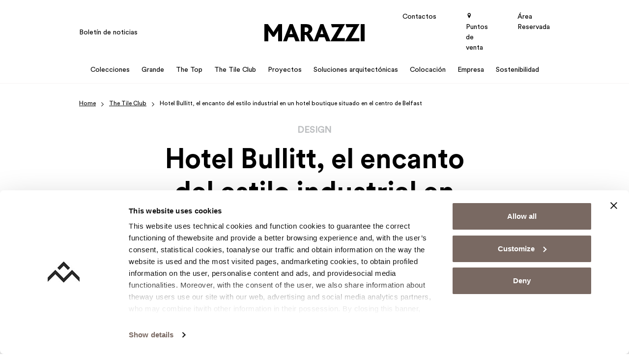

--- FILE ---
content_type: text/html; charset=UTF-8
request_url: https://www.marazzi.es/blog/hotel-bullitt-el-encanto-del-estilo-industrial-en-un-hotel-boutique-situado-en-el-centro-de-belfast/
body_size: 18098
content:
<!doctype html>
<html lang="es-ES">

  <head>
    <meta charset="utf-8">
    <meta name="viewport" content="width=device-width, initial-scale=1">
    <link rel="profile" href="http://gmpg.org/xfn/11">
    <link rel="shortcut icon" href="/favicon.ico" type="image/x-icon"/>
    <link rel="apple-touch-icon" href="/apple-touch-icon.png"/>
    <link rel="apple-touch-icon" sizes="57x57" href="/apple-touch-icon-57x57.png"/>
    <link rel="apple-touch-icon" sizes="72x72" href="/apple-touch-icon-72x72.png"/>
    <link rel="apple-touch-icon" sizes="76x76" href="/apple-touch-icon-76x76.png"/>
    <link rel="apple-touch-icon" sizes="114x114" href="/apple-touch-icon-114x114.png"/>
    <link rel="apple-touch-icon" sizes="120x120" href="/apple-touch-icon-120x120.png"/>
    <link rel="apple-touch-icon" sizes="144x144" href="/apple-touch-icon-144x144.png"/>
    <link rel="apple-touch-icon" sizes="152x152" href="/apple-touch-icon-152x152.png"/>
    <link rel="apple-touch-icon" sizes="180x180" href="/apple-touch-icon-180x180.png"/>
    <meta name='robots' content='index, follow, max-image-preview:large, max-snippet:-1, max-video-preview:-1' />
<link rel="alternate" hreflang="it" href="https://www.marazzi.it/blog/hotel-bullitt-il-fascino-dello-stile-industriale-un-boutique-hotel-nel-cuore-di-belfast/" />
<link rel="alternate" hreflang="fr" href="https://www.marazzi.fr/blog/hotel-bullitt-la-beaute-du-style-industriel-dans-une-boutique-hotel-au-cur-de-belfast/" />
<link rel="alternate" hreflang="de" href="https://www.marazzi.de/blog/das-charmante-boutique-hotel-bullitt-mit-industrial-flair-im-herzen-von-belfast/" />
<link rel="alternate" hreflang="pl" href="https://www.marazzi.pl/blog/hotel-bullitt-urok-stylu-industrialnego-hotel-butikowy-w-sercu-belfastu/" />
<link rel="alternate" hreflang="ro" href="https://www.marazziromania.ro/blog/hotel-bullitt-farmecul-stilului-industrial-intr-un-boutique-hotel-inima-belfastului/" />
<link rel="alternate" hreflang="es" href="https://www.marazzi.es/blog/hotel-bullitt-el-encanto-del-estilo-industrial-en-un-hotel-boutique-situado-en-el-centro-de-belfast/" />
<link rel="alternate" hreflang="en-us" href="https://www.marazzigroup.com/blog/hotel-bullitt-beauty-industrial-style-boutique-hotel-heart-belfast/" />
<link rel="alternate" hreflang="x-default" href="https://www.marazzi.it/blog/hotel-bullitt-il-fascino-dello-stile-industriale-un-boutique-hotel-nel-cuore-di-belfast/" />

	<!-- This site is optimized with the Yoast SEO plugin v26.2 - https://yoast.com/wordpress/plugins/seo/ -->
	<title>Estilo industrial en el Hotel Bullitt de Belfas</title>
	<meta name="description" content="Ladrillo y gres porcelánico imitación mármol para decorar un hotel boutique de encanto industrial, diseñado por el estudio Ado Architects" />
	<link rel="canonical" href="https://www.marazzi.es/blog/hotel-bullitt-el-encanto-del-estilo-industrial-en-un-hotel-boutique-situado-en-el-centro-de-belfast/" />
	<meta property="og:locale" content="es_ES" />
	<meta property="og:type" content="article" />
	<meta property="og:title" content="Estilo industrial en el Hotel Bullitt de Belfas" />
	<meta property="og:description" content="Ladrillo y gres porcelánico imitación mármol para decorar un hotel boutique de encanto industrial, diseñado por el estudio Ado Architects" />
	<meta property="og:url" content="https://www.marazzi.es/blog/hotel-bullitt-el-encanto-del-estilo-industrial-en-un-hotel-boutique-situado-en-el-centro-de-belfast/" />
	<meta property="og:site_name" content="Marazzi" />
	<meta property="article:published_time" content="2019-09-06T14:18:00+00:00" />
	<meta property="article:modified_time" content="2023-10-30T23:44:44+00:00" />
	<meta property="og:image" content="https://www.marazzi.es/app/uploads/2023/10/import-blog_hotel-bullitt-il-fascino-dello-stile-industriale-un-boutique-hotel-nel-cuore-di-belfast.jpg" />
	<meta property="og:image:width" content="1190" />
	<meta property="og:image:height" content="600" />
	<meta property="og:image:type" content="image/jpeg" />
	<meta name="author" content="ETL" />
	<meta name="twitter:card" content="summary_large_image" />
	<meta name="twitter:label1" content="Written by" />
	<meta name="twitter:data1" content="ETL" />
	<meta name="twitter:label2" content="Est. reading time" />
	<meta name="twitter:data2" content="2 minutes" />
	<script type="application/ld+json" class="yoast-schema-graph">{"@context":"https://schema.org","@graph":[{"@type":"WebPage","@id":"https://www.marazzi.es/blog/hotel-bullitt-el-encanto-del-estilo-industrial-en-un-hotel-boutique-situado-en-el-centro-de-belfast/","url":"https://www.marazzi.es/blog/hotel-bullitt-el-encanto-del-estilo-industrial-en-un-hotel-boutique-situado-en-el-centro-de-belfast/","name":"Estilo industrial en el Hotel Bullitt de Belfas","isPartOf":{"@id":"https://www.marazzi.es/#website"},"primaryImageOfPage":{"@id":"https://www.marazzi.es/blog/hotel-bullitt-el-encanto-del-estilo-industrial-en-un-hotel-boutique-situado-en-el-centro-de-belfast/#primaryimage"},"image":{"@id":"https://www.marazzi.es/blog/hotel-bullitt-el-encanto-del-estilo-industrial-en-un-hotel-boutique-situado-en-el-centro-de-belfast/#primaryimage"},"thumbnailUrl":"https://www.marazzi.es/app/uploads/2023/10/import-blog_hotel-bullitt-il-fascino-dello-stile-industriale-un-boutique-hotel-nel-cuore-di-belfast.jpg","datePublished":"2019-09-06T14:18:00+00:00","dateModified":"2023-10-30T23:44:44+00:00","author":{"@id":"https://www.marazzi.es/#/schema/person/2d77263a9be456e880a7922eb9447bed"},"description":"Ladrillo y gres porcelánico imitación mármol para decorar un hotel boutique de encanto industrial, diseñado por el estudio Ado Architects","breadcrumb":{"@id":"https://www.marazzi.es/blog/hotel-bullitt-el-encanto-del-estilo-industrial-en-un-hotel-boutique-situado-en-el-centro-de-belfast/#breadcrumb"},"inLanguage":"es-ES","potentialAction":[{"@type":"ReadAction","target":["https://www.marazzi.es/blog/hotel-bullitt-el-encanto-del-estilo-industrial-en-un-hotel-boutique-situado-en-el-centro-de-belfast/"]}]},{"@type":"ImageObject","inLanguage":"es-ES","@id":"https://www.marazzi.es/blog/hotel-bullitt-el-encanto-del-estilo-industrial-en-un-hotel-boutique-situado-en-el-centro-de-belfast/#primaryimage","url":"https://www.marazzi.es/app/uploads/2023/10/import-blog_hotel-bullitt-il-fascino-dello-stile-industriale-un-boutique-hotel-nel-cuore-di-belfast.jpg","contentUrl":"https://www.marazzi.es/app/uploads/2023/10/import-blog_hotel-bullitt-il-fascino-dello-stile-industriale-un-boutique-hotel-nel-cuore-di-belfast.jpg","width":1190,"height":600,"caption":"Hotel Bullitt"},{"@type":"BreadcrumbList","@id":"https://www.marazzi.es/blog/hotel-bullitt-el-encanto-del-estilo-industrial-en-un-hotel-boutique-situado-en-el-centro-de-belfast/#breadcrumb","itemListElement":[{"@type":"ListItem","position":1,"name":"Home","item":"https://www.marazzi.es/"},{"@type":"ListItem","position":2,"name":"The Tile Club","item":"https://www.marazzi.es/blog/"},{"@type":"ListItem","position":3,"name":"Hotel Bullitt, el encanto del estilo industrial en un hotel boutique situado en el centro de Belfast"}]},{"@type":"WebSite","@id":"https://www.marazzi.es/#website","url":"https://www.marazzi.es/","name":"Marazzi","description":"","potentialAction":[{"@type":"SearchAction","target":{"@type":"EntryPoint","urlTemplate":"https://www.marazzi.es/search/{search_term_string}"},"query-input":{"@type":"PropertyValueSpecification","valueRequired":true,"valueName":"search_term_string"}}],"inLanguage":"es-ES"},{"@type":"Person","@id":"https://www.marazzi.es/#/schema/person/2d77263a9be456e880a7922eb9447bed","name":"ETL","image":{"@type":"ImageObject","inLanguage":"es-ES","@id":"https://www.marazzi.es/#/schema/person/image/","url":"https://secure.gravatar.com/avatar/0378a46e3ec97cd6c2c206ccbc9a87624ff893af169766bbc96008cf1be9b741?s=96&d=mm&r=g","contentUrl":"https://secure.gravatar.com/avatar/0378a46e3ec97cd6c2c206ccbc9a87624ff893af169766bbc96008cf1be9b741?s=96&d=mm&r=g","caption":"ETL"}}]}</script>
	<!-- / Yoast SEO plugin. -->


<link rel='dns-prefetch' href='//www.marazzi.it' />
<style id='global-styles-inline-css'>
:root{--wp--preset--aspect-ratio--square: 1;--wp--preset--aspect-ratio--4-3: 4/3;--wp--preset--aspect-ratio--3-4: 3/4;--wp--preset--aspect-ratio--3-2: 3/2;--wp--preset--aspect-ratio--2-3: 2/3;--wp--preset--aspect-ratio--16-9: 16/9;--wp--preset--aspect-ratio--9-16: 9/16;--wp--preset--color--black: #000000;--wp--preset--color--cyan-bluish-gray: #abb8c3;--wp--preset--color--white: #ffffff;--wp--preset--color--pale-pink: #f78da7;--wp--preset--color--vivid-red: #cf2e2e;--wp--preset--color--luminous-vivid-orange: #ff6900;--wp--preset--color--luminous-vivid-amber: #fcb900;--wp--preset--color--light-green-cyan: #7bdcb5;--wp--preset--color--vivid-green-cyan: #00d084;--wp--preset--color--pale-cyan-blue: #8ed1fc;--wp--preset--color--vivid-cyan-blue: #0693e3;--wp--preset--color--vivid-purple: #9b51e0;--wp--preset--gradient--vivid-cyan-blue-to-vivid-purple: linear-gradient(135deg,rgba(6,147,227,1) 0%,rgb(155,81,224) 100%);--wp--preset--gradient--light-green-cyan-to-vivid-green-cyan: linear-gradient(135deg,rgb(122,220,180) 0%,rgb(0,208,130) 100%);--wp--preset--gradient--luminous-vivid-amber-to-luminous-vivid-orange: linear-gradient(135deg,rgba(252,185,0,1) 0%,rgba(255,105,0,1) 100%);--wp--preset--gradient--luminous-vivid-orange-to-vivid-red: linear-gradient(135deg,rgba(255,105,0,1) 0%,rgb(207,46,46) 100%);--wp--preset--gradient--very-light-gray-to-cyan-bluish-gray: linear-gradient(135deg,rgb(238,238,238) 0%,rgb(169,184,195) 100%);--wp--preset--gradient--cool-to-warm-spectrum: linear-gradient(135deg,rgb(74,234,220) 0%,rgb(151,120,209) 20%,rgb(207,42,186) 40%,rgb(238,44,130) 60%,rgb(251,105,98) 80%,rgb(254,248,76) 100%);--wp--preset--gradient--blush-light-purple: linear-gradient(135deg,rgb(255,206,236) 0%,rgb(152,150,240) 100%);--wp--preset--gradient--blush-bordeaux: linear-gradient(135deg,rgb(254,205,165) 0%,rgb(254,45,45) 50%,rgb(107,0,62) 100%);--wp--preset--gradient--luminous-dusk: linear-gradient(135deg,rgb(255,203,112) 0%,rgb(199,81,192) 50%,rgb(65,88,208) 100%);--wp--preset--gradient--pale-ocean: linear-gradient(135deg,rgb(255,245,203) 0%,rgb(182,227,212) 50%,rgb(51,167,181) 100%);--wp--preset--gradient--electric-grass: linear-gradient(135deg,rgb(202,248,128) 0%,rgb(113,206,126) 100%);--wp--preset--gradient--midnight: linear-gradient(135deg,rgb(2,3,129) 0%,rgb(40,116,252) 100%);--wp--preset--font-size--small: 13px;--wp--preset--font-size--medium: 20px;--wp--preset--font-size--large: 36px;--wp--preset--font-size--x-large: 42px;--wp--preset--spacing--20: 0.44rem;--wp--preset--spacing--30: 0.67rem;--wp--preset--spacing--40: 1rem;--wp--preset--spacing--50: 1.5rem;--wp--preset--spacing--60: 2.25rem;--wp--preset--spacing--70: 3.38rem;--wp--preset--spacing--80: 5.06rem;--wp--preset--shadow--natural: 6px 6px 9px rgba(0, 0, 0, 0.2);--wp--preset--shadow--deep: 12px 12px 50px rgba(0, 0, 0, 0.4);--wp--preset--shadow--sharp: 6px 6px 0px rgba(0, 0, 0, 0.2);--wp--preset--shadow--outlined: 6px 6px 0px -3px rgba(255, 255, 255, 1), 6px 6px rgba(0, 0, 0, 1);--wp--preset--shadow--crisp: 6px 6px 0px rgba(0, 0, 0, 1);}:where(body) { margin: 0; }.wp-site-blocks > .alignleft { float: left; margin-right: 2em; }.wp-site-blocks > .alignright { float: right; margin-left: 2em; }.wp-site-blocks > .aligncenter { justify-content: center; margin-left: auto; margin-right: auto; }:where(.is-layout-flex){gap: 0.5em;}:where(.is-layout-grid){gap: 0.5em;}.is-layout-flow > .alignleft{float: left;margin-inline-start: 0;margin-inline-end: 2em;}.is-layout-flow > .alignright{float: right;margin-inline-start: 2em;margin-inline-end: 0;}.is-layout-flow > .aligncenter{margin-left: auto !important;margin-right: auto !important;}.is-layout-constrained > .alignleft{float: left;margin-inline-start: 0;margin-inline-end: 2em;}.is-layout-constrained > .alignright{float: right;margin-inline-start: 2em;margin-inline-end: 0;}.is-layout-constrained > .aligncenter{margin-left: auto !important;margin-right: auto !important;}.is-layout-constrained > :where(:not(.alignleft):not(.alignright):not(.alignfull)){margin-left: auto !important;margin-right: auto !important;}body .is-layout-flex{display: flex;}.is-layout-flex{flex-wrap: wrap;align-items: center;}.is-layout-flex > :is(*, div){margin: 0;}body .is-layout-grid{display: grid;}.is-layout-grid > :is(*, div){margin: 0;}body{padding-top: 0px;padding-right: 0px;padding-bottom: 0px;padding-left: 0px;}a:where(:not(.wp-element-button)){text-decoration: underline;}:root :where(.wp-element-button, .wp-block-button__link){background-color: #32373c;border-width: 0;color: #fff;font-family: inherit;font-size: inherit;line-height: inherit;padding: calc(0.667em + 2px) calc(1.333em + 2px);text-decoration: none;}.has-black-color{color: var(--wp--preset--color--black) !important;}.has-cyan-bluish-gray-color{color: var(--wp--preset--color--cyan-bluish-gray) !important;}.has-white-color{color: var(--wp--preset--color--white) !important;}.has-pale-pink-color{color: var(--wp--preset--color--pale-pink) !important;}.has-vivid-red-color{color: var(--wp--preset--color--vivid-red) !important;}.has-luminous-vivid-orange-color{color: var(--wp--preset--color--luminous-vivid-orange) !important;}.has-luminous-vivid-amber-color{color: var(--wp--preset--color--luminous-vivid-amber) !important;}.has-light-green-cyan-color{color: var(--wp--preset--color--light-green-cyan) !important;}.has-vivid-green-cyan-color{color: var(--wp--preset--color--vivid-green-cyan) !important;}.has-pale-cyan-blue-color{color: var(--wp--preset--color--pale-cyan-blue) !important;}.has-vivid-cyan-blue-color{color: var(--wp--preset--color--vivid-cyan-blue) !important;}.has-vivid-purple-color{color: var(--wp--preset--color--vivid-purple) !important;}.has-black-background-color{background-color: var(--wp--preset--color--black) !important;}.has-cyan-bluish-gray-background-color{background-color: var(--wp--preset--color--cyan-bluish-gray) !important;}.has-white-background-color{background-color: var(--wp--preset--color--white) !important;}.has-pale-pink-background-color{background-color: var(--wp--preset--color--pale-pink) !important;}.has-vivid-red-background-color{background-color: var(--wp--preset--color--vivid-red) !important;}.has-luminous-vivid-orange-background-color{background-color: var(--wp--preset--color--luminous-vivid-orange) !important;}.has-luminous-vivid-amber-background-color{background-color: var(--wp--preset--color--luminous-vivid-amber) !important;}.has-light-green-cyan-background-color{background-color: var(--wp--preset--color--light-green-cyan) !important;}.has-vivid-green-cyan-background-color{background-color: var(--wp--preset--color--vivid-green-cyan) !important;}.has-pale-cyan-blue-background-color{background-color: var(--wp--preset--color--pale-cyan-blue) !important;}.has-vivid-cyan-blue-background-color{background-color: var(--wp--preset--color--vivid-cyan-blue) !important;}.has-vivid-purple-background-color{background-color: var(--wp--preset--color--vivid-purple) !important;}.has-black-border-color{border-color: var(--wp--preset--color--black) !important;}.has-cyan-bluish-gray-border-color{border-color: var(--wp--preset--color--cyan-bluish-gray) !important;}.has-white-border-color{border-color: var(--wp--preset--color--white) !important;}.has-pale-pink-border-color{border-color: var(--wp--preset--color--pale-pink) !important;}.has-vivid-red-border-color{border-color: var(--wp--preset--color--vivid-red) !important;}.has-luminous-vivid-orange-border-color{border-color: var(--wp--preset--color--luminous-vivid-orange) !important;}.has-luminous-vivid-amber-border-color{border-color: var(--wp--preset--color--luminous-vivid-amber) !important;}.has-light-green-cyan-border-color{border-color: var(--wp--preset--color--light-green-cyan) !important;}.has-vivid-green-cyan-border-color{border-color: var(--wp--preset--color--vivid-green-cyan) !important;}.has-pale-cyan-blue-border-color{border-color: var(--wp--preset--color--pale-cyan-blue) !important;}.has-vivid-cyan-blue-border-color{border-color: var(--wp--preset--color--vivid-cyan-blue) !important;}.has-vivid-purple-border-color{border-color: var(--wp--preset--color--vivid-purple) !important;}.has-vivid-cyan-blue-to-vivid-purple-gradient-background{background: var(--wp--preset--gradient--vivid-cyan-blue-to-vivid-purple) !important;}.has-light-green-cyan-to-vivid-green-cyan-gradient-background{background: var(--wp--preset--gradient--light-green-cyan-to-vivid-green-cyan) !important;}.has-luminous-vivid-amber-to-luminous-vivid-orange-gradient-background{background: var(--wp--preset--gradient--luminous-vivid-amber-to-luminous-vivid-orange) !important;}.has-luminous-vivid-orange-to-vivid-red-gradient-background{background: var(--wp--preset--gradient--luminous-vivid-orange-to-vivid-red) !important;}.has-very-light-gray-to-cyan-bluish-gray-gradient-background{background: var(--wp--preset--gradient--very-light-gray-to-cyan-bluish-gray) !important;}.has-cool-to-warm-spectrum-gradient-background{background: var(--wp--preset--gradient--cool-to-warm-spectrum) !important;}.has-blush-light-purple-gradient-background{background: var(--wp--preset--gradient--blush-light-purple) !important;}.has-blush-bordeaux-gradient-background{background: var(--wp--preset--gradient--blush-bordeaux) !important;}.has-luminous-dusk-gradient-background{background: var(--wp--preset--gradient--luminous-dusk) !important;}.has-pale-ocean-gradient-background{background: var(--wp--preset--gradient--pale-ocean) !important;}.has-electric-grass-gradient-background{background: var(--wp--preset--gradient--electric-grass) !important;}.has-midnight-gradient-background{background: var(--wp--preset--gradient--midnight) !important;}.has-small-font-size{font-size: var(--wp--preset--font-size--small) !important;}.has-medium-font-size{font-size: var(--wp--preset--font-size--medium) !important;}.has-large-font-size{font-size: var(--wp--preset--font-size--large) !important;}.has-x-large-font-size{font-size: var(--wp--preset--font-size--x-large) !important;}
:where(.wp-block-post-template.is-layout-flex){gap: 1.25em;}:where(.wp-block-post-template.is-layout-grid){gap: 1.25em;}
:where(.wp-block-columns.is-layout-flex){gap: 2em;}:where(.wp-block-columns.is-layout-grid){gap: 2em;}
:root :where(.wp-block-pullquote){font-size: 1.5em;line-height: 1.6;}
</style>
<link rel="stylesheet" href="https://www.marazzi.es/app/plugins/sitepress-multilingual-cms/templates/language-switchers/legacy-dropdown-click/style.min.css?ver=1"><link rel="stylesheet" href="https://www.marazzi.es/app/themes/advivalite-phoenix/public/css/app.b75c87.css"><meta name="generator" content="WPML ver:4.8.4 stt:59,1,4,3,66,27,28,40,44,2;" />
<!-- Google Tag Manager -->
<script>(function(w,d,s,l,i){w[l]=w[l]||[];w[l].push({'gtm.start':
new Date().getTime(),event:'gtm.js'});var f=d.getElementsByTagName(s)[0],
j=d.createElement(s),dl=l!='dataLayer'?'&l='+l:'';j.async=true;j.src=
'https://www.googletagmanager.com/gtm.js?id='+i+dl;f.parentNode.insertBefore(j,f);
})(window,document,'script','dataLayer','GTM-5G96F2');</script>
<!-- End Google Tag Manager --><meta name="generator" content="Powered by WPBakery Page Builder - drag and drop page builder for WordPress."/>
<noscript><style> .wpb_animate_when_almost_visible { opacity: 1; }</style></noscript>  </head>

  
  <body class="wp-singular post-template-default single single-post postid-216984 single-format-standard wp-embed-responsive wp-theme-advivalite-phoenix hotel-bullitt-el-encanto-del-estilo-industrial-en-un-hotel-boutique-situado-en-el-centro-de-belfast wpb-js-composer js-comp-ver-8.7.2 vc_responsive" oncontextmenu="return false;">
    <!-- Google Tag Manager (noscript) -->
<noscript><iframe src="https://www.googletagmanager.com/ns.html?id=GTM-5G96F2"
height="0" width="0" style="display:none;visibility:hidden"></iframe></noscript>
<!-- End Google Tag Manager (noscript) -->    
    <div id="app" class="bg-white position-relative d-flex flex-column mx-auto overflow-hidden">
      <header id="header" class="header w-100 pb-lg-2">
  
  <div id="header-nav" class="position-relative m-auto pt-lg-4">
    <div class="container">
      <div class="row align-items-center pb-lg-3">
        <div class="col col-lg-4">
                      <ul id="menu-left-menu-es" class="left-menu fs-sm ap_menu navbar-nav w-100 d-none d-lg-flex"><li class="nav-item mb-0 menu-item menu-boletin-de-noticias"><a href="https://www.marazzi.es/boletin-de-noticias/" data-traking-label="Newsletter">Boletín de noticias</a></li>
</ul>
                  </div>

                  <div class="col col-lg-4 d-flex justify-content-center">
            <a href="https://www.marazzi.es/" class="logo-wrap d-block text-decoration-none">
              <img id="logo" width="636" height="109" class="logo svg" src="https://www.marazzi.es/app/uploads/2023/10/logo-marazzi.svg" alt="Logo Marazzi">
                              <img id="logo_sticky" class="d-none svg" width="636" height="109" src="https://www.marazzi.es/app/uploads/2023/10/logo-marazzi.svg" alt="Logo Marazzi">
                          </a>
          </div>
        
        <div class="col col-lg-4 d-flex justify-content-end">
                      <ul id="menu-right-menu-es" class="right-menu fs-sm ap_menu navbar-nav justify-content-end flex-lg-row w-100 d-none d-lg-flex"><li class="contact-link nav-item mb-0 menu-item menu-contactos"><a href="https://www.marazzi.es/contactos/" data-traking-label="Contacts">Contactos</a></li>
<li class="nav-item mb-0 menu-item menu-puntos-de-venta"><a href="https://www.marazzi.es/localidad/espana-pais/" data-traking-label="Store Locator"><i class="icon-pin"></i> Puntos de venta</a></li>
<li class="nav-item mb-0 menu-item menu-area-reservada"><a target="_blank" href="https://professional.marazzi.es/" data-traking-label="Reserved Area">Área Reservada</a></li>
</ul>
                    <div id="menu_mobile_btn" class="align-self-center d-lg-none p-2 pe-0">
            <div class="menu-btn-icon">
              <span></span>
              <span></span>
              <span></span>
              <span></span>
            </div>
          </div>
        </div>
      </div>

      <div class="row align-items-center">
        <div class="col-12 d-flex justify-content-center">
                      <ul id="menu-main-menu-es" class="main_menu ap_menu navbar-nav flex-lg-row justify-content-lg-center w-100"><li id="menu-item-236383" class="menu-item menu-item-type-custom menu-item-object-custom nav-item mb-0 menu-item-megamenu menu-item-hasblocks"><a class="nav-link position-relative d-inline-flex" href="#" data-traking-label="Collections"><span>Colecciones<span></a><span class="sub"><ul class="sub-menu navbar-nav d-none"><li><div id="Oj9t7r-wrapper" class="container-wrap   overflow-hidden">
  <div class="container">    <div class="ap-row-section row align-items-stretch gx-5 gy-5" id="Oj9t7r">
      
      <div class="col-sm-12 col-xxl-1/5 col-xl-1/5 col-lg-1/5 1/1">
    <div class="col-inner h-100 d-flex flex-column justify-content-start">
        <figure class="ap_figure text-start" >
      <a href="https://www.marazzi.es/entornos/" class="d-inline-block">
      
    <img width="287" height="171" src="https://www.marazzi.es/app/uploads/2023/10/Marazzi_Megamenu_Ambiente.jpeg" class="attachment-ap-crop-xs size-ap-crop-xs" alt="" loading="lazy" decoding="async" />
    
              </a>
  </figure>
<div class="ap-divider sep_xxl_20 sep_xl_20 sep_lg_20 sep_md_20 ap-transparent"></div>
<div class="container-multilevel-menu">
      <div class="ap_megamenu-title">
      <div class="ap_link"    title="Espacio">
        Espacio
        <i class="icon-chevron-right ap_menu-arrow text-basic"></i>
      </div>
    </div>
  
  <div class="content-multilevel-menu d-flex flex-column">
    <div class="ap_megamenu_item  ">
    <a class="ap_megamenu_link d-inline-flex" href="/entornos/bano-entornos/" title="Baño" data-traking-label="Bathroom">
    Baño
  </a>
</div>
<div class="ap_megamenu_item  ">
    <a class="ap_megamenu_link d-inline-flex" href="/entornos/cocina-entornos/" title="Cocina" data-traking-label="Kitchen">
    Cocina
  </a>
</div>
<div class="ap_megamenu_item  ">
    <a class="ap_megamenu_link d-inline-flex" href="/entornos/salon-entornos/" title="Salón" data-traking-label="Living Room">
    Salón
  </a>
</div>
<div class="ap_megamenu_item  ">
    <a class="ap_megamenu_link d-inline-flex" href="/entornos/exterior-entornos/" title="Exterior" data-traking-label="Outdoor">
    Exterior
  </a>
</div>
<div class="ap_megamenu_item  ">
    <a class="ap_megamenu_link d-inline-flex" href="/entornos/interior-y-exterior-entornos/" title="Interior y Exterior" data-traking-label="Indoor and Outdoor">
    Interior y Exterior
  </a>
</div>
<div class="ap_megamenu_item  ">
    <a class="ap_megamenu_link d-inline-flex" href="/entornos/espacios-comerciales-entornos/" title="Espacios comerciales" data-traking-label="Businesses">
    Espacios comerciales
  </a>
</div>
<div class="ap_megamenu_item  ">
    <a class="ap_megamenu_link d-inline-flex" href="/entornos/dormitorio-entornos/" title="Dormitorio" data-traking-label="Bedroom">
    Dormitorio
  </a>
</div>

  </div>
</div>

    </div>
</div>
<div class="col-sm-12 col-xxl-1/5 col-xl-1/5 col-lg-1/5 1/1">
    <div class="col-inner h-100 d-flex flex-column justify-content-start">
        <figure class="ap_figure text-start" >
      <a href="https://www.marazzi.es/efectos/" class="d-inline-block">
      
    <img width="287" height="171" src="https://www.marazzi.es/app/uploads/2023/10/Marazzi_Megamenu_Effetto.jpeg" class="attachment-ap-crop-xs size-ap-crop-xs" alt="" loading="lazy" decoding="async" />
    
              </a>
  </figure>
<div class="ap-divider sep_xxl_20 sep_xl_20 sep_lg_20 sep_md_20 ap-transparent"></div>
<div class="container-multilevel-menu">
      <div class="ap_megamenu-title">
      <div class="ap_link"    title="Efecto">
        Efecto
        <i class="icon-chevron-right ap_menu-arrow text-basic"></i>
      </div>
    </div>
  
  <div class="content-multilevel-menu d-flex flex-column">
    <div class="ap_megamenu_item  ">
    <a class="ap_megamenu_link d-inline-flex" href="/efectos/efecto-madera-efectos/" title="Efecto Madera" data-traking-label="Wood Effect">
    Efecto Madera
  </a>
</div>
<div class="ap_megamenu_item  ">
    <a class="ap_megamenu_link d-inline-flex" href="/efectos/efecto-piedra-efectos/" title="Efecto Piedra" data-traking-label="Stone Effect">
    Efecto Piedra
  </a>
</div>
<div class="ap_megamenu_item  ">
    <a class="ap_megamenu_link d-inline-flex" href="/efectos/efecto-marmol-efectos/" title="Efecto Mármol" data-traking-label="Marble Effect">
    Efecto Mármol
  </a>
</div>
<div class="ap_megamenu_item  ">
    <a class="ap_megamenu_link d-inline-flex" href="/efectos/efecto-concreto-efectos/" title="Efecto Cemento" data-traking-label="Concrete Effect">
    Efecto Cemento
  </a>
</div>
<div class="ap_megamenu_item  ">
    <a class="ap_megamenu_link d-inline-flex" href="/efectos/colores-solidos-efectos/" title="Monocolor" data-traking-label="Solid Color Tiles">
    Monocolor
  </a>
</div>
<div class="ap_megamenu_item  ">
    <a class="ap_megamenu_link d-inline-flex" href="/efectos/baldosas-hidraulicas-efectos/" title="Cementine" data-traking-label="Cementine Tiles">
    Imitación Cementine
  </a>
</div>

  </div>
</div>

    </div>
</div>
<div class="col-sm-12 col-xxl-1/5 col-xl-1/5 col-lg-1/5 1/1">
    <div class="col-inner h-100 d-flex flex-column justify-content-start">
        <figure class="ap_figure text-start" >
      <a href="https://www.marazzi.es/color/" class="d-inline-block">
      
    <img width="287" height="171" src="https://www.marazzi.es/app/uploads/2023/10/Marazzi_Megamenu_Colore.jpeg" class="attachment-ap-crop-xs size-ap-crop-xs" alt="Marazzi Megamenu Colore" loading="lazy" decoding="async" />
    
              </a>
  </figure>
<div class="ap-divider sep_xxl_20 sep_xl_20 sep_lg_20 sep_md_20 ap-transparent"></div>
<div class="container-multilevel-menu">
      <div class="ap_megamenu-title">
      <div class="ap_link"    title="Color">
        Color
        <i class="icon-chevron-right ap_menu-arrow text-basic"></i>
      </div>
    </div>
  
  <div class="content-multilevel-menu d-flex flex-column">
    <div class="ap_megamenu_item  ">
    <a class="ap_megamenu_link d-inline-flex" href="/color/blanco-colores/" title="Blanco" data-traking-label="White">
    Blanco
  </a>
</div>
<div class="ap_megamenu_item  ">
    <a class="ap_megamenu_link d-inline-flex" href="/color/negro-colores/" title="Negro" data-traking-label="Black">
    Negro
  </a>
</div>
<div class="ap_megamenu_item  ">
    <a class="ap_megamenu_link d-inline-flex" href="/color/gris-colores/" title="Gris" data-traking-label="Grey">
    Gris
  </a>
</div>
<div class="ap_megamenu_item  ">
    <a class="ap_megamenu_link d-inline-flex" href="/color/azul-colores/" title="Azul" data-traking-label="Blue">
    Azul
  </a>
</div>
<div class="ap_megamenu_item  ">
    <a class="ap_megamenu_link d-inline-flex" href="/color/amarillo-colores/" title="Amarillo" data-traking-label="Yellow">
    Amarillo
  </a>
</div>
<div class="ap_megamenu_item  ">
    <a class="ap_megamenu_link d-inline-flex" href="/color/verdes-colores/" title="Verde" data-traking-label="Green">
    Verde
  </a>
</div>

  </div>
</div>

    </div>
</div>
<div class="col-sm-12 col-xxl-1/5 col-xl-1/5 col-lg-1/5 1/1">
    <div class="col-inner h-100 d-flex flex-column justify-content-start">
        <div class="card  ap-card text-start   card-link">
  
      <figure class="ap_card-image  card-img-top overflow-hidden mb-0">
              <a class="" href="/crogiolo/"  rel="nofollow" >
                    <img width="235" height="140" src="https://www.marazzi.es/app/uploads/2023/10/Crogiolo_Mega_Menu.jpg" class="w-100" alt="" decoding="async" loading="lazy" />
                  </a>
          </figure>
  
  <div class="card-body">
          <a class="ap_title ap_title-xs card-title stretched-link" href="/crogiolo/"    data-traking-label="Discover Grande">
        Crogiolo
      </a>
     
          <div class="ap-card-content mb-3">
        Descubre las colecciones en formato pequeño con un toque artesanal.
      </div>
    
      </div>

</div>

    </div>
</div>
<div class="col-sm-12 col-xxl-1/5 col-xl-1/5 col-lg-1/5 1/1">
    <div class="col-inner h-100 d-flex flex-column justify-content-start">
        <div class="card  ap-card text-start   card-link">
  
      <figure class="ap_card-image  card-img-top overflow-hidden mb-0">
              <a class="" href="https://www.marazzi.es/grande/"  rel="nofollow" >
                    <img width="235" height="140" src="https://www.marazzi.es/app/uploads/2023/10/Grande_Scopri_Menu.jpg" class="w-100" alt="Grande Scopri Menu" decoding="async" loading="lazy" />
                  </a>
          </figure>
  
  <div class="card-body">
          <a class="ap_title ap_title-xs card-title stretched-link" href="https://www.marazzi.es/grande/"    data-traking-label="Discover Grande">
        Descubrir Grande
      </a>
     
    
      </div>

</div>
<div class="ap-divider sep_xxl_20 sep_xl_20 sep_lg_20 sep_md_20 ap-transparent"></div>
<div class="card  ap-card text-start   card-link">
  
      <figure class="ap_card-image  card-img-top overflow-hidden mb-0">
              <a class="" href="https://www.marazzi.es/the-top/"  rel="nofollow" >
                    <img width="235" height="140" src="https://www.marazzi.es/app/uploads/2023/10/The-Top_Scopri_Menu-1.jpg" class="w-100" alt="The Top Scopri Menu" decoding="async" loading="lazy" />
                  </a>
          </figure>
  
  <div class="card-body">
          <a class="ap_title ap_title-xs card-title stretched-link" href="https://www.marazzi.es/the-top/"    data-traking-label="Discover The Top">
        Descubrir The Top
      </a>
     
    
      </div>

</div>

    </div>
</div>

    </div>
    </div></div>
<div id="XR3TWH-wrapper" class="container-wrap   overflow-hidden">
  <div class="container">    <div class="ap-row-section row align-items-stretch gx-5 gy-5" id="XR3TWH">
      
      <div class="col-sm-12">
    <div class="col-inner h-100 d-flex flex-column justify-content-start">
        <div class="btn-wrap text-start">
  <a class="d-inline-flex btn btn-cta btn-md justify-content-start  mt-7" href="/colecciones/" data-traking-label="Discover all collections" title="Descubre todas colecciones" role="button" aria-pressed="true">
        
    Descubre todas colecciones
        
  </a>
</div>

    </div>
</div>

    </div>
    </div></div>
</li></ul></span></li>
<li id="menu-item-236384" class="menu-item menu-item-type-custom menu-item-object-custom nav-item mb-0 menu-item-megamenu menu-item-hasblocks"><a class="nav-link position-relative d-inline-flex" href="#" data-traking-label="Grande"><span>Grande<span></a><span class="sub"><ul class="sub-menu navbar-nav d-none"><li><div id="lwGVpv-wrapper" class="container-wrap   overflow-hidden">
  <div class="container">    <div class="ap-row-section row align-items-stretch gx-5 gy-5" id="lwGVpv">
      
      <div class="col-sm-12 col-xxl-1/5 col-xl-1/5 col-lg-1/5 1/1">
    <div class="col-inner h-100 d-flex flex-column justify-content-start">
        <div class="card  ap-card text-start   card-link">
  
      <figure class="ap_card-image  card-img-top overflow-hidden mb-0">
              <a class="" href="/grande/"  rel="nofollow" >
                    <img width="235" height="140" src="https://www.marazzi.es/app/uploads/2023/10/Grande_Scopri_Menu.jpg" class="w-100" alt="Grande Scopri Menu" decoding="async" loading="lazy" />
                  </a>
          </figure>
  
  <div class="card-body">
          <a class="ap_title ap_title-xs card-title stretched-link" href="/grande/"    data-traking-label="Discover Grande">
        Descubre Grande
      </a>
     
    
      </div>

</div>

    </div>
</div>
<div class="col-sm-12 col-xxl-1/5 col-xl-1/5 col-lg-1/5 1/1">
    <div class="col-inner h-100 d-flex flex-column justify-content-start">
        <div class="card  ap-card text-start   card-link">
  
      <figure class="ap_card-image  card-img-top overflow-hidden mb-0">
              <a class="" href="/colecciones/grande-concrete-look-colecciones/"  rel="nofollow" >
                    <img width="235" height="140" src="https://www.marazzi.es/app/uploads/2023/10/Grande_Concrete_look_Menu.jpg" class="w-100" alt="Grande Concrete look Menu" decoding="async" loading="lazy" />
                  </a>
          </figure>
  
  <div class="card-body">
          <a class="ap_title ap_title-xs card-title stretched-link" href="/colecciones/grande-concrete-look-colecciones/"    data-traking-label="Grande Concrete Look">
        Grande Concrete Look
      </a>
     
    
      </div>

</div>

    </div>
</div>
<div class="col-sm-12 col-xxl-1/5 col-xl-1/5 col-lg-1/5 1/1">
    <div class="col-inner h-100 d-flex flex-column justify-content-start">
        <div class="card  ap-card text-start   card-link">
  
      <figure class="ap_card-image  card-img-top overflow-hidden mb-0">
              <a class="" href="/colecciones/grande-marble-look-colecciones/"  rel="nofollow" >
                    <img width="235" height="140" src="https://www.marazzi.es/app/uploads/2023/10/Grande_Marble_look_Menu.jpg" class="w-100" alt="Grande Marble look Menu" decoding="async" loading="lazy" />
                  </a>
          </figure>
  
  <div class="card-body">
          <a class="ap_title ap_title-xs card-title stretched-link" href="/colecciones/grande-marble-look-colecciones/"    data-traking-label="Grande Marble Look">
        Grande Marble Look
      </a>
     
    
      </div>

</div>

    </div>
</div>
<div class="col-sm-12 col-xxl-1/5 col-xl-1/5 col-lg-1/5 1/1">
    <div class="col-inner h-100 d-flex flex-column justify-content-start">
        <div class="card  ap-card text-start   card-link">
  
      <figure class="ap_card-image  card-img-top overflow-hidden mb-0">
              <a class="" href="/colecciones/grande-stone-look-colecciones/"  rel="nofollow" >
                    <img width="235" height="140" src="https://www.marazzi.es/app/uploads/2023/10/Grande_Stone_look_Menu.jpg" class="w-100" alt="Grande Stone look Menu" decoding="async" loading="lazy" />
                  </a>
          </figure>
  
  <div class="card-body">
          <a class="ap_title ap_title-xs card-title stretched-link" href="/colecciones/grande-stone-look-colecciones/"    data-traking-label="Grande Stone Look">
        Grande Stone Look
      </a>
     
    
      </div>

</div>

    </div>
</div>
<div class="col-sm-12 col-xxl-1/5 col-xl-1/5 col-lg-1/5 1/1">
    <div class="col-inner h-100 d-flex flex-column justify-content-start">
        <div class="card  ap-card text-start   card-link">
  
      <figure class="ap_card-image  card-img-top overflow-hidden mb-0">
              <a class="" href="/colecciones/grande-resin-look-colecciones/"  rel="nofollow" >
                    <img width="235" height="140" src="https://www.marazzi.es/app/uploads/2023/10/Grande_Resin_look_Menu.jpg" class="w-100" alt="Grande Resin look Menu" decoding="async" loading="lazy" />
                  </a>
          </figure>
  
  <div class="card-body">
          <a class="ap_title ap_title-xs card-title stretched-link" href="/colecciones/grande-resin-look-colecciones/"    data-traking-label="Grande Resin Look">
        Grande Resin Look
      </a>
     
    
      </div>

</div>

    </div>
</div>
<div class="col-sm-12 col-xxl-1/5 col-xl-1/5 col-lg-1/5 1/1">
    <div class="col-inner h-100 d-flex flex-column justify-content-start">
        <div class="card  ap-card text-start   card-link">
  
      <figure class="ap_card-image  card-img-top overflow-hidden mb-0">
              <a class="" href="/colecciones/grande-metal-look-colecciones/"  rel="nofollow" >
                    <img width="235" height="140" src="https://www.marazzi.es/app/uploads/2023/10/Grande_Metal_look_Menu.jpg" class="w-100" alt="Grande Metal look Menu" decoding="async" loading="lazy" />
                  </a>
          </figure>
  
  <div class="card-body">
          <a class="ap_title ap_title-xs card-title stretched-link" href="/colecciones/grande-metal-look-colecciones/"    data-traking-label="Grande Metal Look">
        Grande Metal Look
      </a>
     
    
      </div>

</div>

    </div>
</div>
<div class="col-sm-12 col-xxl-1/5 col-xl-1/5 col-lg-1/5 1/1">
    <div class="col-inner h-100 d-flex flex-column justify-content-start">
        <div class="card  ap-card text-start   card-link">
  
      <figure class="ap_card-image  card-img-top overflow-hidden mb-0">
              <a class="" href="/colecciones/grande-solid-color-colecciones/"  rel="nofollow" >
                    <img width="235" height="140" src="https://www.marazzi.es/app/uploads/2023/10/Grande_Solid_Color_Menu.jpg" class="w-100" alt="Grande Solid Color Menu" decoding="async" loading="lazy" />
                  </a>
          </figure>
  
  <div class="card-body">
          <a class="ap_title ap_title-xs card-title stretched-link" href="/colecciones/grande-solid-color-colecciones/"    data-traking-label="Grande Solid Color">
        Grande Solid Color
      </a>
     
    
      </div>

</div>

    </div>
</div>
<div class="col-sm-12 col-xxl-1/5 col-xl-1/5 col-lg-1/5 1/1">
    <div class="col-inner h-100 d-flex flex-column justify-content-start">
        <div class="card  ap-card text-start   card-link">
  
      <figure class="ap_card-image  card-img-top overflow-hidden mb-0">
              <a class="" href="/grande/desplazamiento-colocacion-y-elaboraciones/"  rel="nofollow" >
                    <img width="235" height="140" src="https://www.marazzi.es/app/uploads/2023/10/grande_posa-manutenzione_Menu.jpg" class="w-100" alt="grande posa manutenzione Menu" decoding="async" loading="lazy" />
                  </a>
          </figure>
  
  <div class="card-body">
          <a class="ap_title ap_title-xs card-title stretched-link" href="/grande/desplazamiento-colocacion-y-elaboraciones/"    data-traking-label="Handling, installation and shaping procedures">
        Desplazamiento, colocación y elaboraciones
      </a>
     
    
      </div>

</div>

    </div>
</div>

    </div>
    </div></div>
</li></ul></span></li>
<li id="menu-item-236385" class="menu-item menu-item-type-custom menu-item-object-custom nav-item mb-0 menu-item-megamenu menu-item-hasblocks"><a class="nav-link position-relative d-inline-flex" href="#" data-traking-label="The Top"><span>The Top<span></a><span class="sub"><ul class="sub-menu navbar-nav d-none"><li><div id="8wLwFT-wrapper" class="container-wrap   overflow-hidden">
  <div class="container">    <div class="ap-row-section row align-items-stretch gx-5 gy-5" id="8wLwFT">
      
      <div class="col-sm-12 col-xxl-1/5 col-xl-1/5 col-lg-1/5 1/1">
    <div class="col-inner h-100 d-flex flex-column justify-content-start">
        <div class="card  ap-card text-start   card-link">
  
      <figure class="ap_card-image  card-img-top overflow-hidden mb-0">
              <a class="" href="/the-top/"  rel="nofollow" >
                    <img width="235" height="140" src="https://www.marazzi.es/app/uploads/2023/10/The-Top_Scopri_Menu-1.jpg" class="w-100" alt="The Top Scopri Menu" decoding="async" loading="lazy" />
                  </a>
          </figure>
  
  <div class="card-body">
          <a class="ap_title ap_title-xs card-title stretched-link" href="/the-top/"    data-traking-label="Discover The Top">
        Descubre The Top
      </a>
     
    
      </div>

</div>

    </div>
</div>
<div class="col-sm-12 col-xxl-1/5 col-xl-1/5 col-lg-1/5 1/1">
    <div class="col-inner h-100 d-flex flex-column justify-content-start">
        <div class="card  ap-card text-start   card-link">
  
      <figure class="ap_card-image  card-img-top overflow-hidden mb-0">
              <a class="" href="/colecciones/the-top-concrete-look-colecciones/"  rel="nofollow" >
                    <img width="235" height="140" src="https://www.marazzi.es/app/uploads/2023/10/The-Top_Concrete_look_Menu.jpg" class="w-100" alt="The Top Concrete look Menu" decoding="async" loading="lazy" />
                  </a>
          </figure>
  
  <div class="card-body">
          <a class="ap_title ap_title-xs card-title stretched-link" href="/colecciones/the-top-concrete-look-colecciones/"    data-traking-label="The Top Concrete Look">
        The Top Concrete Look
      </a>
     
    
      </div>

</div>

    </div>
</div>
<div class="col-sm-12 col-xxl-1/5 col-xl-1/5 col-lg-1/5 1/1">
    <div class="col-inner h-100 d-flex flex-column justify-content-start">
        <div class="card  ap-card text-start   card-link">
  
      <figure class="ap_card-image  card-img-top overflow-hidden mb-0">
              <a class="" href="/colecciones/the-top-marble-look-colecciones/"  rel="nofollow" >
                    <img width="235" height="140" src="https://www.marazzi.es/app/uploads/2023/10/The-Top_Marble_Look_Menu.jpg" class="w-100" alt="The Top Marble Look Menu" decoding="async" loading="lazy" />
                  </a>
          </figure>
  
  <div class="card-body">
          <a class="ap_title ap_title-xs card-title stretched-link" href="/colecciones/the-top-marble-look-colecciones/"    data-traking-label="The Top Marble Look">
        The Top Marble Look
      </a>
     
    
      </div>

</div>

    </div>
</div>
<div class="col-sm-12 col-xxl-1/5 col-xl-1/5 col-lg-1/5 1/1">
    <div class="col-inner h-100 d-flex flex-column justify-content-start">
        <div class="card  ap-card text-start   card-link">
  
      <figure class="ap_card-image  card-img-top overflow-hidden mb-0">
              <a class="" href="/colecciones/the-top-stone-look-colecciones/"  rel="nofollow" >
                    <img width="235" height="140" src="https://www.marazzi.es/app/uploads/2023/10/The-Top_Stone_look_Menu.jpg" class="w-100" alt="The Top Stone look Menu" decoding="async" loading="lazy" />
                  </a>
          </figure>
  
  <div class="card-body">
          <a class="ap_title ap_title-xs card-title stretched-link" href="/colecciones/the-top-stone-look-colecciones/"    data-traking-label="The Top Stone Look">
        The Top Stone Look
      </a>
     
    
      </div>

</div>

    </div>
</div>
<div class="col-sm-12 col-xxl-1/5 col-xl-1/5 col-lg-1/5 1/1">
    <div class="col-inner h-100 d-flex flex-column justify-content-start">
        <div class="card  ap-card text-start   card-link">
  
      <figure class="ap_card-image  card-img-top overflow-hidden mb-0">
              <a class="" href="/colecciones/the-top-wood-look-colecciones/"  rel="nofollow" >
                    <img width="235" height="140" src="https://www.marazzi.es/app/uploads/2023/10/The-Top_Wood_Look_Menu.jpg" class="w-100" alt="The Top Wood Look Menu" decoding="async" loading="lazy" />
                  </a>
          </figure>
  
  <div class="card-body">
          <a class="ap_title ap_title-xs card-title stretched-link" href="/colecciones/the-top-wood-look-colecciones/"    data-traking-label="The Top Wood Look">
        The Top Wood Look
      </a>
     
    
      </div>

</div>

    </div>
</div>
<div class="col-sm-12 col-xxl-1/5 col-xl-1/5 col-lg-1/5 1/1">
    <div class="col-inner h-100 d-flex flex-column justify-content-start">
        <div class="card  ap-card text-start   card-link">
  
      <figure class="ap_card-image  card-img-top overflow-hidden mb-0">
              <a class="" href="/colecciones/the-top-metal-look-colecciones/"  rel="nofollow" >
                    <img width="235" height="140" src="https://www.marazzi.es/app/uploads/2023/10/The-Top_Metal_look_Menu.jpg" class="w-100" alt="The Top Metal look Menu" decoding="async" loading="lazy" />
                  </a>
          </figure>
  
  <div class="card-body">
          <a class="ap_title ap_title-xs card-title stretched-link" href="/colecciones/the-top-metal-look-colecciones/"    data-traking-label="The Top Metal Look">
        The Top Metal Look
      </a>
     
    
      </div>

</div>

    </div>
</div>
<div class="col-sm-12 col-xxl-1/5 col-xl-1/5 col-lg-1/5 1/1">
    <div class="col-inner h-100 d-flex flex-column justify-content-start">
        <div class="card  ap-card text-start   card-link">
  
      <figure class="ap_card-image  card-img-top overflow-hidden mb-0">
              <a class="" href="/colecciones/the-top-solid-color-colecciones/"  rel="nofollow" >
                    <img width="235" height="140" src="https://www.marazzi.es/app/uploads/2023/10/The-Top_Solid_Color_Menu.jpg" class="w-100" alt="The Top Solid Color Menu" decoding="async" loading="lazy" />
                  </a>
          </figure>
  
  <div class="card-body">
          <a class="ap_title ap_title-xs card-title stretched-link" href="/colecciones/the-top-solid-color-colecciones/"    data-traking-label="The Top Solid Color">
        The Top Solid Color
      </a>
     
    
      </div>

</div>

    </div>
</div>
<div class="col-sm-12 col-xxl-1/5 col-xl-1/5 col-lg-1/5 1/1">
    <div class="col-inner h-100 d-flex flex-column justify-content-start">
        <div class="card  ap-card text-start   card-link">
  
      <figure class="ap_card-image  card-img-top overflow-hidden mb-0">
              <a class="" href="https://www.marazzi.es/the-top/mecanizados-desplazamiento-y-mantenimiento/"  rel="nofollow" >
                    <img width="235" height="140" src="https://www.marazzi.es/app/uploads/2023/10/The-Top_Lavorazioni-manutenzione_Menu.jpg" class="w-100" alt="The Top Lavorazioni manutenzione Menu" decoding="async" loading="lazy" />
                  </a>
          </figure>
  
  <div class="card-body">
          <a class="ap_title ap_title-xs card-title stretched-link" href="https://www.marazzi.es/the-top/mecanizados-desplazamiento-y-mantenimiento/"    data-traking-label="Shaping, handling and care">
        Mecanizados, desplazamiento y mantenimiento
      </a>
     
    
      </div>

</div>

    </div>
</div>
<div class="col-sm-12 col-xxl-1/5 col-xl-1/5 col-lg-1/5 1/1">
    <div class="col-inner h-100 d-flex flex-column justify-content-start">
        <div class="card  ap-card text-start   card-link">
  
      <figure class="ap_card-image  card-img-top overflow-hidden mb-0">
              <a class="" href="/the-top/garantia-the-top/"  rel="nofollow" >
                    <img width="235" height="140" src="https://www.marazzi.es/app/uploads/2023/10/Marazzi_Garanzia_The-Top_Menu.jpg" class="w-100" alt="" decoding="async" loading="lazy" />
                  </a>
          </figure>
  
  <div class="card-body">
          <a class="ap_title ap_title-xs card-title stretched-link" href="/the-top/garantia-the-top/"    data-traking-label="The Top Warranty">
        Garantia The Top
      </a>
     
    
      </div>

</div>

    </div>
</div>

    </div>
    </div></div>
</li></ul></span></li>
<li id="menu-item-236386" class="menu-item menu-item-type-post_type menu-item-object-page current_page_parent nav-item mb-0"><a class="nav-link position-relative d-inline-flex" href="https://www.marazzi.es/blog/" data-traking-label="The Tile Club"><span>The Tile Club<span></a><span class="sub"></span></li>
<li id="menu-item-236387" class="menu-item menu-item-type-custom menu-item-object-custom nav-item mb-0"><a class="nav-link position-relative d-inline-flex" href="/proyectos/" data-traking-label="Projects"><span>Proyectos<span></a><span class="sub"></span></li>
<li id="menu-item-236388" class="menu-item menu-item-type-custom menu-item-object-custom nav-item mb-0 menu-item-megamenu menu-item-hasblocks"><a class="nav-link position-relative d-inline-flex" href="#" data-traking-label="Architectural Solutions"><span>Soluciones arquitectónicas<span></a><span class="sub"><ul class="sub-menu navbar-nav d-none"><li><div id="rlT75C-wrapper" class="container-wrap   overflow-hidden">
  <div class="container">    <div class="ap-row-section row justify-content-center align-items-stretch gx-5 gy-5" id="rlT75C">
      
      <div class="col-sm-12 col-xxl-1/5 col-xl-1/5 col-lg-1/5 1/1">
    <div class="col-inner h-100 d-flex flex-column justify-content-start">
        <div class="card  ap-card text-start   card-link">
  
      <figure class="ap_card-image  card-img-top overflow-hidden mb-0">
              <a class="" href="/fachadas-ventiladas/"  rel="nofollow" >
                    <img width="235" height="140" src="https://www.marazzi.es/app/uploads/2023/10/Marazzi_Facciata_Menu.jpg" class="w-100" alt="Marazzi Facciata Menu" decoding="async" loading="lazy" />
                  </a>
          </figure>
  
  <div class="card-body">
          <a class="ap_title ap_title-xs card-title stretched-link" href="/fachadas-ventiladas/"    data-traking-label="Ventilated facades">
        Fachadas ventiladas
      </a>
     
          <div class="ap-card-content mb-3">
        Funcionalidades y ventajas
      </div>
    
      </div>

</div>

    </div>
</div>
<div class="col-sm-12 col-xxl-1/5 col-xl-1/5 col-lg-1/5 1/1">
    <div class="col-inner h-100 d-flex flex-column justify-content-start">
        <div class="card  ap-card text-start   card-link">
  
      <figure class="ap_card-image  card-img-top overflow-hidden mb-0">
              <a class="" href="/pavimentos-sobreelevados/"  rel="nofollow" >
                    <img width="235" height="140" src="https://www.marazzi.es/app/uploads/2023/10/Marazzi_sopraelevati_Menu.jpg" class="w-100" alt="Marazzi sopraelevati Menu" decoding="async" loading="lazy" />
                  </a>
          </figure>
  
  <div class="card-body">
          <a class="ap_title ap_title-xs card-title stretched-link" href="/pavimentos-sobreelevados/"    data-traking-label="Raised Floors">
        Pavimentos sobreelevados
      </a>
     
          <div class="ap-card-content mb-3">
        Funcionalidades y ventajas
      </div>
    
      </div>

</div>

    </div>
</div>

    </div>
    </div></div>
</li></ul></span></li>
<li id="menu-item-236389" class="menu-item menu-item-type-post_type menu-item-object-page nav-item mb-0"><a class="nav-link position-relative d-inline-flex" href="https://www.marazzi.es/colocacion/" data-traking-label="Installations"><span>Colocación<span></a><span class="sub"></span></li>
<li id="menu-item-236390" class="menu-item menu-item-type-custom menu-item-object-custom nav-item mb-0 menu-item-megamenu menu-item-hasblocks"><a class="nav-link position-relative d-inline-flex" href="#" data-traking-label="Company"><span>Empresa<span></a><span class="sub"><ul class="sub-menu navbar-nav d-none"><li><div id="TN2K0q-wrapper" class="container-wrap   overflow-hidden">
  <div class="container">    <div class="ap-row-section row align-items-stretch gx-5 gy-5" id="TN2K0q">
      
      <div class="col-sm-12 col-xxl-1/5 col-xl-1/5 col-lg-1/5 1/1">
    <div class="col-inner h-100 d-flex flex-column justify-content-start">
        <div class="card  ap-card text-start   card-link">
  
      <figure class="ap_card-image  card-img-top overflow-hidden mb-0">
              <a class="" href="/quienes-somos/"  rel="nofollow" >
                    <img width="235" height="140" src="https://www.marazzi.es/app/uploads/2023/10/Marazzi_Chi_Siamo_Menu.jpg" class="w-100" alt="Marazzi Chi Siamo Menu" decoding="async" loading="lazy" />
                  </a>
          </figure>
  
  <div class="card-body">
          <a class="ap_title ap_title-xs card-title stretched-link" href="/quienes-somos/"    data-traking-label="About us">
        Quiénes somos
      </a>
     
          <div class="ap-card-content mb-3">
        Marazzi fue fundada en 1935 en Sassuolo...
      </div>
    
      </div>

</div>

    </div>
</div>
<div class="col-sm-12 col-xxl-1/5 col-xl-1/5 col-lg-1/5 1/1">
    <div class="col-inner h-100 d-flex flex-column justify-content-start">
        <div class="card  ap-card text-start   card-link">
  
      <figure class="ap_card-image  card-img-top overflow-hidden mb-0">
              <a class="" href="/investor-information/"  rel="nofollow" >
                    <img width="235" height="140" src="https://www.marazzi.es/app/uploads/2023/10/Marazzi_Investor_Informations_Menu.jpg" class="w-100" alt="" decoding="async" loading="lazy" />
                  </a>
          </figure>
  
  <div class="card-body">
          <a class="ap_title ap_title-xs card-title stretched-link" href="/investor-information/"    data-traking-label="Investor Information">
        Investor Information
      </a>
     
          <div class="ap-card-content mb-3">
        Marazzi Group, forma parte de Mohawk Industries, Inc.
      </div>
    
      </div>

</div>

    </div>
</div>
<div class="col-sm-12 col-xxl-1/5 col-xl-1/5 col-lg-1/5 1/1">
    <div class="col-inner h-100 d-flex flex-column justify-content-start">
        <div class="card  ap-card text-start   card-link">
  
      <figure class="ap_card-image  card-img-top overflow-hidden mb-0">
              <a class="" href="/trabaja-con-nosotros/"  rel="nofollow" >
                    <img width="235" height="140" src="https://www.marazzi.es/app/uploads/2023/10/Marazzi_Lavora_Menu.jpg" class="w-100" alt="" decoding="async" loading="lazy" />
                  </a>
          </figure>
  
  <div class="card-body">
          <a class="ap_title ap_title-xs card-title stretched-link" href="/trabaja-con-nosotros/"    data-traking-label="Work with us">
        Trabaja con nosotros
      </a>
     
          <div class="ap-card-content mb-3">
        Crea tu perfil y envía tu solicitud de trabajo
      </div>
    
      </div>

</div>

    </div>
</div>
<div class="col-sm-12 col-xxl-1/5 col-xl-1/5 col-lg-1/5 1/1">
    <div class="col-inner h-100 d-flex flex-column justify-content-start">
        <div class="card  ap-card text-start   card-link">
  
      <figure class="ap_card-image  card-img-top overflow-hidden mb-0">
              <a class="" href="/headquarter/"  rel="nofollow" >
                    <img width="235" height="140" src="https://www.marazzi.es/app/uploads/2023/10/marazzi_headquarter.jpg" class="w-100" alt="marazzi headquarter" decoding="async" loading="lazy" />
                  </a>
          </figure>
  
  <div class="card-body">
          <a class="ap_title ap_title-xs card-title stretched-link" href="/headquarter/"    data-traking-label="Headquarter">
        Headquarter
      </a>
     
          <div class="ap-card-content mb-3">
        Descubre las sedes Marazzi en el mundo
      </div>
    
      </div>

</div>

    </div>
</div>
<div class="col-sm-12 col-xxl-1/5 col-xl-1/5 col-lg-1/5 1/1">
    <div class="col-inner h-100 d-flex flex-column justify-content-start">
        <div class="card  ap-card text-start   card-link">
  
      <figure class="ap_card-image  card-img-top overflow-hidden mb-0">
              <a class="" href="/showroom/"  rel="nofollow" >
                    <img width="235" height="140" src="https://www.marazzi.es/app/uploads/2023/10/Marazzi_Showroom_Menu.jpg" class="w-100" alt="" decoding="async" loading="lazy" />
                  </a>
          </figure>
  
  <div class="card-body">
          <a class="ap_title ap_title-xs card-title stretched-link" href="/showroom/"    data-traking-label="Showroom">
        Showroom
      </a>
     
          <div class="ap-card-content mb-3">
        Flagship Stores
      </div>
    
      </div>

</div>

    </div>
</div>
<div class="col-sm-12 col-xxl-1/5 col-xl-1/5 col-lg-1/5 1/1">
    <div class="col-inner h-100 d-flex flex-column justify-content-start">
        <div class="card  ap-card text-start   card-link">
  
      <figure class="ap_card-image  card-img-top overflow-hidden mb-0">
              <a class="" href="/mtm/"  rel="nofollow" >
                    <img width="235" height="140" src="https://www.marazzi.es/app/uploads/2023/10/tm_logo_menu.jpg" class="w-100" alt="tm logo menu" decoding="async" loading="lazy" />
                  </a>
          </figure>
  
  <div class="card-body">
          <a class="ap_title ap_title-xs card-title stretched-link" href="/mtm/"    data-traking-label="MTM">
        MTM
      </a>
     
          <div class="ap-card-content mb-3">
        Transportation Management
      </div>
    
      </div>

</div>

    </div>
</div>
<div class="col-sm-12 col-xxl-1/5 col-xl-1/5 col-lg-1/5 1/1">
    <div class="col-inner h-100 d-flex flex-column justify-content-start">
        <div class="card  ap-card text-start   card-link">
  
      <figure class="ap_card-image  card-img-top overflow-hidden mb-0">
              <a class="" href="/premium-technology/"  rel="nofollow" >
                    <img width="235" height="140" src="https://www.marazzi.es/app/uploads/2023/10/premium-tech-235x140-1.jpeg" class="w-100" alt="" decoding="async" loading="lazy" />
                  </a>
          </figure>
  
  <div class="card-body">
          <a class="ap_title ap_title-xs card-title stretched-link" href="/premium-technology/"    data-traking-label="Premium Technology">
        Premium Technology
      </a>
     
    
      </div>

</div>

    </div>
</div>
<div class="col-sm-12 col-xxl-1/5 col-xl-1/5 col-lg-1/5 1/1">
    <div class="col-inner h-100 d-flex flex-column justify-content-start">
        <div class="card  ap-card text-start   card-link">
  
      <figure class="ap_card-image  card-img-top overflow-hidden mb-0">
              <a class="" href="/sostenibilidad/"  rel="nofollow" >
                    <img width="235" height="140" src="https://www.marazzi.es/app/uploads/2023/10/marazzi_sostenibilita_menu.png" class="w-100" alt="marazzi sostenibilita menu" decoding="async" loading="lazy" />
                  </a>
          </figure>
  
  <div class="card-body">
          <a class="ap_title ap_title-xs card-title stretched-link" href="/sostenibilidad/"    data-traking-label="Sustainability">
        Sostenibilidad
      </a>
     
    
      </div>

</div>

    </div>
</div>

    </div>
    </div></div>
</li></ul></span></li>
<li id="menu-item-236391" class="menu-sostenibility menu-item menu-item-type-post_type menu-item-object-page nav-item mb-0"><a class="nav-link position-relative d-inline-flex" href="https://www.marazzi.es/sostenibilidad/" data-traking-label="Sustainability"><span>Sostenibilidad<span></a><span class="sub"></span></li>
<li id="menu-item-555903" class="bg-gray-lighter menu-item menu-item-type-custom menu-item-object-custom nav-item mb-0 menu-only-mobile"><a class="nav-link position-relative d-inline-flex" href="https://www.marazzi.es/localidad/espana-pais/" data-traking-label="Store Locator"><span><i class="icon-pin"></i>  Puntos de venta<span></a><span class="sub"></span></li>
<li id="menu-item-555600" class="bg-gray-lighter menu-item menu-item-type-post_type menu-item-object-page nav-item mb-0 menu-only-mobile"><a class="nav-link position-relative d-inline-flex" href="https://www.marazzi.es/boletin-de-noticias/" data-traking-label="Newsletter"><span><i class="icon-message"></i>   Boletín de noticias<span></a><span class="sub"></span></li>
<li id="menu-item-555601" class="bg-gray-lighter menu-item menu-item-type-post_type menu-item-object-page nav-item mb-0 menu-only-mobile"><a class="nav-link position-relative d-inline-flex" href="https://www.marazzi.es/contactos/" data-traking-label="Contacts"><span><i class="icon-phone"></i>  Contactos<span></a><span class="sub"></span></li>
</ul>
          
        </div>

      </div>
    </div>
  </div>

</header>
  <div id="breadcrumb_wrap" class="container-fluid position-relative">
        <div class="container">
        <nav id="breadcrumbs" aria-label="breadcrumb"><span><span><a href="https://www.marazzi.es/">Home</a></span> <i class="icon-chevron-right"></i> <span><a href="https://www.marazzi.es/blog/">The Tile Club</a></span> <i class="icon-chevron-right"></i> <span class="breadcrumb_last" aria-current="page">Hotel Bullitt, el encanto del estilo industrial en un hotel boutique situado en el centro de Belfast</span></span></nav>
      </div>
    </div>

<main id="main" class="main mb-auto">
         <div class="container-wrap">
  <div class="container">
    <div class="ap-row-section pt-0 row justify-content-center">
      <div class="col-12">
        <div class="col-sm-10 offset-xxl-3 col-xxl-6 offset-lg-2 col-lg-8 offset-sm-1 5/6">
          <div class="article-category text-gray-light  fs-md d-flex justify-content-center text-uppercase align-items-center text-decoration-none fw-bolder">
        Design
  </div>
          <h1 class="ap_title ap_title-xl text-center my-3 w-100">Hotel Bullitt, el encanto del estilo industrial en un hotel boutique situado en el centro de Belfast</h1>
        </div>
        <div class="col-auto offset-lg-1 col-lg-10 d-flex flex-column flex-sm-row justify-content-sm-between mb-2">
          <p class="mb-0">Tiempo de lectura <strong><span id="time"></span>
              minutos</strong></p>
          <div class="d-none d-md-flex align-items-center position-relative">
    <div class="social-links position-absolute d-flex m-fadeOut">
                <a target="_blank" href="https://www.facebook.com/sharer/sharer.php?u=https://www.marazzi.es/blog/hotel-bullitt-el-encanto-del-estilo-industrial-en-un-hotel-boutique-situado-en-el-centro-de-belfast/"
            class="text-decoration-none me-2 ap_ga-social" rel="nofollow"><i
                class="icon-facebook border-basic border rounded-circle p-1 fs-sm"><span class="d-none">Facebook</span></i></a>
        <a target="_blank" href="http://twitter.com/share?text=Hotel Bullitt, el encanto del estilo industrial en un hotel boutique situado en el centro de Belfast&url=https://www.marazzi.es/blog/hotel-bullitt-el-encanto-del-estilo-industrial-en-un-hotel-boutique-situado-en-el-centro-de-belfast/"
            class="text-decoration-none me-2 ap_ga-social" rel="nofollow"><i
                class="icon-twitter border-basic border rounded-circle p-1 fs-sm"><span class="d-none">Twitter</span></i></a>
        <a target="_blank" href="http://pinterest.com/pin/create/button/?url=https://www.marazzi.es/blog/hotel-bullitt-el-encanto-del-estilo-industrial-en-un-hotel-boutique-situado-en-el-centro-de-belfast/" class="text-decoration-none me-2 ap_ga-social"><i
                class="icon-pinterest border-basic border rounded-circle p-1 fs-sm"><span class="d-none">Pinterest</span></i></a>
        <a target="_blank" href="http://www.tumblr.com/share/link?url=https://www.marazzi.es/blog/hotel-bullitt-el-encanto-del-estilo-industrial-en-un-hotel-boutique-situado-en-el-centro-de-belfast/" class="text-decoration-none me-2 ap_ga-social"><i
                class="icon-tumblr border-basic border rounded-circle p-1 fs-sm"><span class="d-none">Tumblr</span></i></a>
    </div>
    <a href="#" id="share-click"
        class="clipboard fs-md link-primary d-flex align-items-center text-decoration-none">
        <img src="https://www.marazzi.es/app/themes/advivalite-phoenix/public/images/share.caeab2.svg" class="mx-1" width="24" height="24"
            alt="share icon">Compartir
    </a>
</div>
        </div>
        <div class="col-auto offset-lg-1 col-lg-10">

          <figure class="position-relative pb-5 overflow-hidden">
                          <img width="1190" height="600" src="https://www.marazzi.es/app/uploads/2023/10/import-blog_hotel-bullitt-il-fascino-dello-stile-industriale-un-boutique-hotel-nel-cuore-di-belfast.jpg" class="card-img-top" alt="Hotel Bullitt" fetchpriority="high" loading="eager" srcset="https://www.marazzi.es/app/uploads/2023/10/import-blog_hotel-bullitt-il-fascino-dello-stile-industriale-un-boutique-hotel-nel-cuore-di-belfast.jpg 1190w, https://www.marazzi.es/app/uploads/2023/10/import-blog_hotel-bullitt-il-fascino-dello-stile-industriale-un-boutique-hotel-nel-cuore-di-belfast-300x151.jpg 300w, https://www.marazzi.es/app/uploads/2023/10/import-blog_hotel-bullitt-il-fascino-dello-stile-industriale-un-boutique-hotel-nel-cuore-di-belfast-800x403.jpg 800w, https://www.marazzi.es/app/uploads/2023/10/import-blog_hotel-bullitt-il-fascino-dello-stile-industriale-un-boutique-hotel-nel-cuore-di-belfast-575x290.jpg 575w, https://www.marazzi.es/app/uploads/2023/10/import-blog_hotel-bullitt-il-fascino-dello-stile-industriale-un-boutique-hotel-nel-cuore-di-belfast-415x209.jpg 415w" sizes="(max-width: 1190px) 100vw, 1190px" />
                      </figure>
        </div>
        <div id="article-content" class="col-auto col-lg-12 mt-4">
          <div id="reader-content">
            <div class="fw-bold fs-lg mb-4"><p>Ladrillo y gres porcel&aacute;nico imitaci&oacute;n m&aacute;rmol para decorar un espacio dedicado a la hosteler&iacute;a</p></div>
            <p>&iquest;Cu&aacute;les son las caracter&iacute;sticas de un <strong>hotel <em>boutique</em></strong>?</p>
<p>Es una estructura hotelera con un dise&ntilde;o caracterizado por su fuerte personalidad, con un concepto original estudiado en todos los detalles. Es un hotel independiente de las grandes cadenas hoteleras. Se encuentra en una ubicaci&oacute;n especial, por ejemplo, el casco antiguo de una ciudad o en una zona que est&aacute; especialmente en boga. A menudo cuenta con un bar en la azotea donde tomar unas copas mientras se disfruta de las vistas o del <em>skyline</em>.</p>
<p>Todos estos elementos est&aacute;n presentes en el <em>Hotel Bullitt</em>, el <strong>hotel <em>boutique</em> situado en el centro de Belfast</strong>, dise&ntilde;ado por el estudio Ado Architects.</p>
<p>Un edificio de oficinas de mediados del siglo pasado renace en forma de hotel, con los interiores que retoman <strong>el estilo industrial</strong> t&iacute;pico de los <em>lofts</em> &mdash;espacios olvidados y posteriormente rehabilitados&mdash;, reinterpretado con detalles ins&oacute;litos y refinados. En la paleta crom&aacute;tica, el cl&aacute;sico Terracotta se alterna con acentos de colores de tendencia como el azul petr&oacute;leo y el melocot&oacute;n, unidos a detalles con acabados met&aacute;licos.</p>
<p>El protagonista del proyecto es el <strong>ladrillo caravista</strong>, un material de tendencia que tambi&eacute;n es muy t&iacute;pico de la arquitectura irlandesa, desde las cl&aacute;sicas casas adosadas de estilo georgiano, con sus fachadas de ladrillo caravista, hasta los edificios industriales.</p>
<p>Lo que aporta un car&aacute;cter marcadamente industrial al <em>Hotel Bullitt</em> es precisamente el <strong>suelo de ladrillos</strong>, con sus matices de tonalidad Terracotta: se trata del <strong>gres porcel&aacute;nico </strong><a href="/colecciones/terramix/" target="_blank" rel="noopener">Terramix</a> de Marazzi. Disponible en varios colores (Beige, Bianco, Marrone y Nero), en este proyecto se ha optado por utilizar Terramix en las variantes marr&oacute;n y blanco, para revestir completamente el pavimento y parte de las paredes.</p>
<p>Los arquitectos tambi&eacute;n han elegido un gres porcel&aacute;nico de Marazzi para el bar de azotea del hotel, <em>Babel</em>, que es el m&aacute;s grande de Irlanda y cuenta con una terraza panor&aacute;mica desde la cual se puede contemplar los tejados de Belfast.</p>
<p>El pavimento de la terraza se ha revestido con <a href="/colecciones/allmarble20/" target="_blank" rel="noopener">Allmarble20</a>, <strong>el gres porcel&aacute;nico </strong><a href="/colecciones/gres-efecto-marmol/" target="_blank" rel="noopener"><strong>imitaci&oacute;n m&aacute;rmol</strong></a><strong> de grosor aumentado </strong>que ha sido dise&ntilde;ado espec&iacute;ficamente para pavimentar suelos en exteriores. <em>Allmarble</em> es perfecto para los espacios exteriores muy concurridos, con placas de 40&nbsp;&times;&nbsp;120&nbsp;cm que pueden colocarse con cola o en seco sobre grava, hierba o arena.</p>
<p>&iexcl;Viaja con nosotros a Belfast, echando un vistazo a nuestra galer&iacute;a fotogr&aacute;fica!</p>
          </div>
        </div>

        
                  <div class="row gy-3 justify-content-center align-items-center pt-5 pt-lg-6">
                                                      <div class="col-auto mt-0">
                <div class="btn-wrap text-left">
                  <a class="ap_tracking-post-tag category-btn btn btn-sm btn-icon-sx btn-outline-basic border-basic d-flex fs-base justify-content-center fw-light"
                     href="https://www.marazzi.es/tag/arquitectura/" title="Arquitectura"
                     role="button" aria-pressed="true">
                                        Arquitectura
                  </a>
                </div>
              </div>
                                                      <div class="col-auto mt-0">
                <div class="btn-wrap text-left">
                  <a class="ap_tracking-post-tag category-btn btn btn-sm btn-icon-sx btn-outline-basic border-basic d-flex fs-base justify-content-center fw-light"
                     href="https://www.marazzi.es/tag/comercial/" title="Comercial"
                     role="button" aria-pressed="true">
                                        Comercial
                  </a>
                </div>
              </div>
                      </div>
              </div>
    </div>

  </div>
</div>

  <div id="gallery-section" class="container-wrap overflow-hidden">
    <div class="container">
      <div class="ap-row-section row align-items-stretch gx-5 gy-5 pt-0">
        <div class="col-sm-12">
          <div class="col-inner h-100 d-flex flex-column justify-content-start">
            <p class="ap_title text-center ap_title-lg">Galería de fotos</p>

            <div class="ap_carousel-wrap position-relative align-items-start">
              <div id="mWvdv3"
                   class="ap_carousel swiper ap_swiper-slider overflow-visible overflow-lg-hidden"
                   data-swiper='{"slidesPerView":1.3,"slidesPerGroup":1,"navigation":{"nextEl":".swiper-button-next-mWvdv3","prevEl":".swiper-button-prev-mWvdv3"},"pagination":0,"spaceBetween":15,"watchOverflow":true,"loop":false,"autoplay":0,"simulateTouch":true,"breakpoints":{"0":{"slidesPerView":2.3,"spaceBetween":15},"576":{"slidesPerView":2.5,"spaceBetween":15},"768":{"slidesPerView":3,"spaceBetween":30},"1025":{"slidesPerView":3,"spaceBetween":30},"1430":{"slidesPerView":4,"spaceBetween":30},"1630":{"slidesPerView":5,"spaceBetween":30}}}'>
                <div class="swiper-wrapper mb-0">

                                                          <div class="swiper-slide text-center">
                      <a class="cursor-pointer position-relative d-block"
                         href="https://www.marazzi.es/app/uploads/2019/09/import_blog_slider-hotel-bullitt-il-fascino-dello-stile-industriale-un-boutique-hotel-nel-cuore-di-belfast-1.jpg"
                         data-fancybox="gallery"
                         >
                        <img width="550" height="550" src="https://www.marazzi.es/app/uploads/2019/09/import_blog_slider-hotel-bullitt-il-fascino-dello-stile-industriale-un-boutique-hotel-nel-cuore-di-belfast-1-550x550.jpg" class="attachment-ap-crop-square size-ap-crop-square" alt="import blog slider hotel bullitt il fascino dello stile industriale un boutique hotel nel cuore di belfast 1" decoding="async" srcset="https://www.marazzi.es/app/uploads/2019/09/import_blog_slider-hotel-bullitt-il-fascino-dello-stile-industriale-un-boutique-hotel-nel-cuore-di-belfast-1-550x550.jpg 550w, https://www.marazzi.es/app/uploads/2019/09/import_blog_slider-hotel-bullitt-il-fascino-dello-stile-industriale-un-boutique-hotel-nel-cuore-di-belfast-1-150x150.jpg 150w" sizes="(max-width: 550px) 100vw, 550px" />
                        <div
                                class="zoom-button position-absolute d-flex justify-content-center align-items-center bg-gray-lighter rounded-5 pe-none ">
                          <i class="icon-search"></i>
                        </div>
                      </a>
                    </div>
                                                          <div class="swiper-slide text-center">
                      <a class="cursor-pointer position-relative d-block"
                         href="https://www.marazzi.es/app/uploads/2019/09/import_blog_slider-hotel-bullitt-il-fascino-dello-stile-industriale-un-boutique-hotel-nel-cuore-di-belfast-2.jpg"
                         data-fancybox="gallery"
                         >
                        <img width="550" height="550" src="https://www.marazzi.es/app/uploads/2019/09/import_blog_slider-hotel-bullitt-il-fascino-dello-stile-industriale-un-boutique-hotel-nel-cuore-di-belfast-2-550x550.jpg" class="attachment-ap-crop-square size-ap-crop-square" alt="import blog slider hotel bullitt il fascino dello stile industriale un boutique hotel nel cuore di belfast 2" decoding="async" srcset="https://www.marazzi.es/app/uploads/2019/09/import_blog_slider-hotel-bullitt-il-fascino-dello-stile-industriale-un-boutique-hotel-nel-cuore-di-belfast-2-550x550.jpg 550w, https://www.marazzi.es/app/uploads/2019/09/import_blog_slider-hotel-bullitt-il-fascino-dello-stile-industriale-un-boutique-hotel-nel-cuore-di-belfast-2-150x150.jpg 150w" sizes="(max-width: 550px) 100vw, 550px" />
                        <div
                                class="zoom-button position-absolute d-flex justify-content-center align-items-center bg-gray-lighter rounded-5 pe-none ">
                          <i class="icon-search"></i>
                        </div>
                      </a>
                    </div>
                                                          <div class="swiper-slide text-center">
                      <a class="cursor-pointer position-relative d-block"
                         href="https://www.marazzi.es/app/uploads/2019/09/import_blog_slider-hotel-bullitt-il-fascino-dello-stile-industriale-un-boutique-hotel-nel-cuore-di-belfast-3.jpg"
                         data-fancybox="gallery"
                         >
                        <img width="550" height="550" src="https://www.marazzi.es/app/uploads/2019/09/import_blog_slider-hotel-bullitt-il-fascino-dello-stile-industriale-un-boutique-hotel-nel-cuore-di-belfast-3-550x550.jpg" class="attachment-ap-crop-square size-ap-crop-square" alt="import blog slider hotel bullitt il fascino dello stile industriale un boutique hotel nel cuore di belfast 3" decoding="async" srcset="https://www.marazzi.es/app/uploads/2019/09/import_blog_slider-hotel-bullitt-il-fascino-dello-stile-industriale-un-boutique-hotel-nel-cuore-di-belfast-3-550x550.jpg 550w, https://www.marazzi.es/app/uploads/2019/09/import_blog_slider-hotel-bullitt-il-fascino-dello-stile-industriale-un-boutique-hotel-nel-cuore-di-belfast-3-150x150.jpg 150w" sizes="(max-width: 550px) 100vw, 550px" />
                        <div
                                class="zoom-button position-absolute d-flex justify-content-center align-items-center bg-gray-lighter rounded-5 pe-none ">
                          <i class="icon-search"></i>
                        </div>
                      </a>
                    </div>
                                                          <div class="swiper-slide text-center">
                      <a class="cursor-pointer position-relative d-block"
                         href="https://www.marazzi.es/app/uploads/2019/09/import_blog_slider-hotel-bullitt-il-fascino-dello-stile-industriale-un-boutique-hotel-nel-cuore-di-belfast-4.jpg"
                         data-fancybox="gallery"
                         >
                        <img width="550" height="550" src="https://www.marazzi.es/app/uploads/2019/09/import_blog_slider-hotel-bullitt-il-fascino-dello-stile-industriale-un-boutique-hotel-nel-cuore-di-belfast-4-550x550.jpg" class="attachment-ap-crop-square size-ap-crop-square" alt="import blog slider hotel bullitt il fascino dello stile industriale un boutique hotel nel cuore di belfast 4" decoding="async" loading="lazy" srcset="https://www.marazzi.es/app/uploads/2019/09/import_blog_slider-hotel-bullitt-il-fascino-dello-stile-industriale-un-boutique-hotel-nel-cuore-di-belfast-4-550x550.jpg 550w, https://www.marazzi.es/app/uploads/2019/09/import_blog_slider-hotel-bullitt-il-fascino-dello-stile-industriale-un-boutique-hotel-nel-cuore-di-belfast-4-150x150.jpg 150w" sizes="(max-width: 550px) 100vw, 550px" />
                        <div
                                class="zoom-button position-absolute d-flex justify-content-center align-items-center bg-gray-lighter rounded-5 pe-none ">
                          <i class="icon-search"></i>
                        </div>
                      </a>
                    </div>
                                                          <div class="swiper-slide text-center">
                      <a class="cursor-pointer position-relative d-block"
                         href="https://www.marazzi.es/app/uploads/2019/09/import_blog_slider-hotel-bullitt-il-fascino-dello-stile-industriale-un-boutique-hotel-nel-cuore-di-belfast-5.jpg"
                         data-fancybox="gallery"
                         >
                        <img width="550" height="550" src="https://www.marazzi.es/app/uploads/2019/09/import_blog_slider-hotel-bullitt-il-fascino-dello-stile-industriale-un-boutique-hotel-nel-cuore-di-belfast-5-550x550.jpg" class="attachment-ap-crop-square size-ap-crop-square" alt="import blog slider hotel bullitt il fascino dello stile industriale un boutique hotel nel cuore di belfast 5" decoding="async" loading="lazy" srcset="https://www.marazzi.es/app/uploads/2019/09/import_blog_slider-hotel-bullitt-il-fascino-dello-stile-industriale-un-boutique-hotel-nel-cuore-di-belfast-5-550x550.jpg 550w, https://www.marazzi.es/app/uploads/2019/09/import_blog_slider-hotel-bullitt-il-fascino-dello-stile-industriale-un-boutique-hotel-nel-cuore-di-belfast-5-150x150.jpg 150w" sizes="(max-width: 550px) 100vw, 550px" />
                        <div
                                class="zoom-button position-absolute d-flex justify-content-center align-items-center bg-gray-lighter rounded-5 pe-none ">
                          <i class="icon-search"></i>
                        </div>
                      </a>
                    </div>
                                                          <div class="swiper-slide text-center">
                      <a class="cursor-pointer position-relative d-block"
                         href="https://www.marazzi.es/app/uploads/2019/09/import_blog_slider-hotel-bullitt-il-fascino-dello-stile-industriale-un-boutique-hotel-nel-cuore-di-belfast-6.jpg"
                         data-fancybox="gallery"
                         >
                        <img width="550" height="550" src="https://www.marazzi.es/app/uploads/2019/09/import_blog_slider-hotel-bullitt-il-fascino-dello-stile-industriale-un-boutique-hotel-nel-cuore-di-belfast-6-550x550.jpg" class="attachment-ap-crop-square size-ap-crop-square" alt="import blog slider hotel bullitt il fascino dello stile industriale un boutique hotel nel cuore di belfast 6" decoding="async" loading="lazy" srcset="https://www.marazzi.es/app/uploads/2019/09/import_blog_slider-hotel-bullitt-il-fascino-dello-stile-industriale-un-boutique-hotel-nel-cuore-di-belfast-6-550x550.jpg 550w, https://www.marazzi.es/app/uploads/2019/09/import_blog_slider-hotel-bullitt-il-fascino-dello-stile-industriale-un-boutique-hotel-nel-cuore-di-belfast-6-150x150.jpg 150w" sizes="(max-width: 550px) 100vw, 550px" />
                        <div
                                class="zoom-button position-absolute d-flex justify-content-center align-items-center bg-gray-lighter rounded-5 pe-none ">
                          <i class="icon-search"></i>
                        </div>
                      </a>
                    </div>
                                                          <div class="swiper-slide text-center">
                      <a class="cursor-pointer position-relative d-block"
                         href="https://www.marazzi.es/app/uploads/2019/09/import_blog_slider-hotel-bullitt-il-fascino-dello-stile-industriale-un-boutique-hotel-nel-cuore-di-belfast-7.jpg"
                         data-fancybox="gallery"
                         >
                        <img width="550" height="550" src="https://www.marazzi.es/app/uploads/2019/09/import_blog_slider-hotel-bullitt-il-fascino-dello-stile-industriale-un-boutique-hotel-nel-cuore-di-belfast-7-550x550.jpg" class="attachment-ap-crop-square size-ap-crop-square" alt="import blog slider hotel bullitt il fascino dello stile industriale un boutique hotel nel cuore di belfast 7" decoding="async" loading="lazy" srcset="https://www.marazzi.es/app/uploads/2019/09/import_blog_slider-hotel-bullitt-il-fascino-dello-stile-industriale-un-boutique-hotel-nel-cuore-di-belfast-7-550x550.jpg 550w, https://www.marazzi.es/app/uploads/2019/09/import_blog_slider-hotel-bullitt-il-fascino-dello-stile-industriale-un-boutique-hotel-nel-cuore-di-belfast-7-150x150.jpg 150w" sizes="(max-width: 550px) 100vw, 550px" />
                        <div
                                class="zoom-button position-absolute d-flex justify-content-center align-items-center bg-gray-lighter rounded-5 pe-none ">
                          <i class="icon-search"></i>
                        </div>
                      </a>
                    </div>
                                                          <div class="swiper-slide text-center">
                      <a class="cursor-pointer position-relative d-block"
                         href="https://www.marazzi.es/app/uploads/2019/09/import_blog_slider-hotel-bullitt-il-fascino-dello-stile-industriale-un-boutique-hotel-nel-cuore-di-belfast-8.jpg"
                         data-fancybox="gallery"
                         >
                        <img width="550" height="550" src="https://www.marazzi.es/app/uploads/2019/09/import_blog_slider-hotel-bullitt-il-fascino-dello-stile-industriale-un-boutique-hotel-nel-cuore-di-belfast-8-550x550.jpg" class="attachment-ap-crop-square size-ap-crop-square" alt="import blog slider hotel bullitt il fascino dello stile industriale un boutique hotel nel cuore di belfast 8" decoding="async" loading="lazy" srcset="https://www.marazzi.es/app/uploads/2019/09/import_blog_slider-hotel-bullitt-il-fascino-dello-stile-industriale-un-boutique-hotel-nel-cuore-di-belfast-8-550x550.jpg 550w, https://www.marazzi.es/app/uploads/2019/09/import_blog_slider-hotel-bullitt-il-fascino-dello-stile-industriale-un-boutique-hotel-nel-cuore-di-belfast-8-150x150.jpg 150w" sizes="(max-width: 550px) 100vw, 550px" />
                        <div
                                class="zoom-button position-absolute d-flex justify-content-center align-items-center bg-gray-lighter rounded-5 pe-none ">
                          <i class="icon-search"></i>
                        </div>
                      </a>
                    </div>
                                                          <div class="swiper-slide text-center">
                      <a class="cursor-pointer position-relative d-block"
                         href="https://www.marazzi.es/app/uploads/2019/09/import_blog_slider-hotel-bullitt-il-fascino-dello-stile-industriale-un-boutique-hotel-nel-cuore-di-belfast-9.jpg"
                         data-fancybox="gallery"
                         >
                        <img width="550" height="550" src="https://www.marazzi.es/app/uploads/2019/09/import_blog_slider-hotel-bullitt-il-fascino-dello-stile-industriale-un-boutique-hotel-nel-cuore-di-belfast-9-550x550.jpg" class="attachment-ap-crop-square size-ap-crop-square" alt="import blog slider hotel bullitt il fascino dello stile industriale un boutique hotel nel cuore di belfast 9" decoding="async" loading="lazy" srcset="https://www.marazzi.es/app/uploads/2019/09/import_blog_slider-hotel-bullitt-il-fascino-dello-stile-industriale-un-boutique-hotel-nel-cuore-di-belfast-9-550x550.jpg 550w, https://www.marazzi.es/app/uploads/2019/09/import_blog_slider-hotel-bullitt-il-fascino-dello-stile-industriale-un-boutique-hotel-nel-cuore-di-belfast-9-150x150.jpg 150w" sizes="(max-width: 550px) 100vw, 550px" />
                        <div
                                class="zoom-button position-absolute d-flex justify-content-center align-items-center bg-gray-lighter rounded-5 pe-none ">
                          <i class="icon-search"></i>
                        </div>
                      </a>
                    </div>
                                                          <div class="swiper-slide text-center">
                      <a class="cursor-pointer position-relative d-block"
                         href="https://www.marazzi.es/app/uploads/2019/09/import_blog_slider-hotel-bullitt-il-fascino-dello-stile-industriale-un-boutique-hotel-nel-cuore-di-belfast-10.jpg"
                         data-fancybox="gallery"
                         >
                        <img width="550" height="550" src="https://www.marazzi.es/app/uploads/2019/09/import_blog_slider-hotel-bullitt-il-fascino-dello-stile-industriale-un-boutique-hotel-nel-cuore-di-belfast-10-550x550.jpg" class="attachment-ap-crop-square size-ap-crop-square" alt="import blog slider hotel bullitt il fascino dello stile industriale un boutique hotel nel cuore di belfast 10" decoding="async" loading="lazy" srcset="https://www.marazzi.es/app/uploads/2019/09/import_blog_slider-hotel-bullitt-il-fascino-dello-stile-industriale-un-boutique-hotel-nel-cuore-di-belfast-10-550x550.jpg 550w, https://www.marazzi.es/app/uploads/2019/09/import_blog_slider-hotel-bullitt-il-fascino-dello-stile-industriale-un-boutique-hotel-nel-cuore-di-belfast-10-150x150.jpg 150w" sizes="(max-width: 550px) 100vw, 550px" />
                        <div
                                class="zoom-button position-absolute d-flex justify-content-center align-items-center bg-gray-lighter rounded-5 pe-none ">
                          <i class="icon-search"></i>
                        </div>
                      </a>
                    </div>
                                  </div>
              </div>
              <div class="swiper-button-prev swiper-button-prev-mWvdv3"></div>
              <div class="swiper-button-next swiper-button-next-mWvdv3"></div>
            </div>

          </div>
        </div>
      </div>
    </div>
  </div>

<div >
  
        <nav class="d-flex justify-content-center " aria-label="Posts">
          <ul class="post-navigation"><div class="nav-previous"><a href="https://www.marazzi.es/blog/una-restauracion-conservadora-en-el-casco-antiguo-de-la-republica-de-san-marino/" rel="prev"><span class="text-gray-light nav-subtitle">Anterior</span> <span class="nav-label d-flex fs-lg fw-bold justify-content-center justify-content-md-between"><i class="icon-arrow-left"></i><span class="nav-label">Una restauración conservadora en el casco antiguo de la República de San Marino</span></span></a></div><div class="nav-next"><a href="https://www.marazzi.es/blog/azulejos-stream-la-imperecedera-imitacion-de-la-piedra/" rel="next"><span class="text-gray-light nav-subtitle">Siguiente</span> <span class="nav-label d-flex fs-lg fw-bold justify-content-center justify-content-md-between"><span class="nav-label">Colección Stream: la imperecedera imitación de la piedra</span><i class="icon-arrow-right"></i></span></a></div></ul>
        </nav></div>  
  </main>

  <footer id="footer" class="footer">
  
    
    
    
    
        <div class="ap-content-block-position ap-content-block-newsletter_section" id="newsletter-block">
                      <div id="content-block-69639" class="ap-content-block">
        <div id="7ycO1k-wrapper" class="container-wrap   bg-gray-dark ap_overlay-bg-image ap_bg-image-container position-relative overflow-hidden">
  <div class="container">    <div class="ap-row-section row newsletter-bg d-flex align-content-center align-items-stretch gx-5 gy-5" id="7ycO1k">
      <img width="1392" height="695" src="https://www.marazzi.es/app/uploads/2023/09/Marazzi_Mystone_Tivoli_002_NL.jpg" class="d-md-block ap_bg-image position-absolute top-0 start-0 w-100 h-100 mt-0 p-0" alt="img newsletter" loading="lazy" decoding="async" srcset="https://www.marazzi.es/app/uploads/2023/09/Marazzi_Mystone_Tivoli_002_NL.jpg 1392w, https://www.marazzi.es/app/uploads/2023/09/Marazzi_Mystone_Tivoli_002_NL-300x150.jpg 300w, https://www.marazzi.es/app/uploads/2023/09/Marazzi_Mystone_Tivoli_002_NL-800x399.jpg 800w, https://www.marazzi.es/app/uploads/2023/09/Marazzi_Mystone_Tivoli_002_NL-575x287.jpg 575w, https://www.marazzi.es/app/uploads/2023/09/Marazzi_Mystone_Tivoli_002_NL-415x207.jpg 415w" sizes="(max-width: 1392px) 100vw, 1392px" />
      <div class="col-sm-12 offset-xl-2 col-xl-8 offset-lg-1 col-lg-10 1/1">
    <div class="col-inner h-100 d-flex flex-column justify-content-start">
        <p class="ap_title text-white text-center ap_title-lg">
    ¿Quieres estar al día de las novedades de Marazzi?
</p><div class="wpb_text_column wpb_content_element  text-white fs-md" >
    <div class="wpb_wrapper">
        <p style="text-align: center;">¡Subscríbete al boletín de noticias de Marazzi!<br />
Recibirás periódicamente a través de correo electrónico las actualizaciones,<br />
las últimas noticias y una selección de los artículos más importantes relativos al mundo de la arquitectura.</p>

            </div>
</div><div class="ap-divider sep_xs_10 ap-transparent"></div>
<div class="btn-wrap text-center">
  <a class="d-inline-flex btn btn-outline-white btn-md justify-content-center  text-uppercase" href="https://www.marazzi.es/boletin-de-noticias/" data-traking-label="Suscríbete al boletín" title="Suscríbete al boletín" role="button" aria-pressed="true">
        
    Suscríbete al boletín
        
  </a>
</div>

    </div>
</div>

    </div>
    </div></div>

            </div>
        </div>


    
    
      
  <div class="ap-content-block-position ap-content-block-footer_content" id="footer-block">
                      <div id="content-block-67882" class="ap-content-block">
        <div id="RjR9EI-wrapper" class="container-fluid  overflow-hidden">
      <div class="ap-row-section row pb-3 align-items-stretch bg-gray-lighter gx-5 gy-5 pb-0" id="RjR9EI">
      
      <div class="pb-5 pt-lg-0 d-flex justify-content-center col-sm-12 col-md-1 1/1">
    <div class="col-inner h-100 d-flex flex-column justify-content-start">
        <div class="wpb_text_column wpb_content_element  fs-base" >
    <div class="wpb_wrapper">
        
<div class="wpml-ls-statics-shortcode_actions wpml-ls wpml-ls-legacy-dropdown-click js-wpml-ls-legacy-dropdown-click">
	<ul role="menu">

		<li class="wpml-ls-slot-shortcode_actions wpml-ls-item wpml-ls-item-es wpml-ls-current-language wpml-ls-item-legacy-dropdown-click" role="none">

			<a href="#" class="js-wpml-ls-item-toggle wpml-ls-item-toggle" role="menuitem" title="Cambiar a Español">
                <span class="wpml-ls-native" role="menuitem">Español</span></a>

			<ul class="js-wpml-ls-sub-menu wpml-ls-sub-menu" role="menu">
				
					<li class="wpml-ls-slot-shortcode_actions wpml-ls-item wpml-ls-item-en wpml-ls-first-item" role="none">
						<a href="https://www.marazzitile.co.uk/" class="wpml-ls-link" role="menuitem" aria-label="Cambiar a English" title="Cambiar a English">
                            <span class="wpml-ls-native" lang="en">English</span></a>
					</li>

				
					<li class="wpml-ls-slot-shortcode_actions wpml-ls-item wpml-ls-item-it" role="none">
						<a href="https://www.marazzi.it/blog/hotel-bullitt-il-fascino-dello-stile-industriale-un-boutique-hotel-nel-cuore-di-belfast/" class="wpml-ls-link" role="menuitem" aria-label="Cambiar a Italiano" title="Cambiar a Italiano">
                            <span class="wpml-ls-native" lang="it">Italiano</span></a>
					</li>

				
					<li class="wpml-ls-slot-shortcode_actions wpml-ls-item wpml-ls-item-zh-hans" role="none">
						<a href="https://www.marazzichina.cn/" class="wpml-ls-link" role="menuitem" aria-label="Cambiar a 简体中文" title="Cambiar a 简体中文">
                            <span class="wpml-ls-native" lang="zh-hans">简体中文</span></a>
					</li>

				
					<li class="wpml-ls-slot-shortcode_actions wpml-ls-item wpml-ls-item-fr" role="none">
						<a href="https://www.marazzi.fr/blog/hotel-bullitt-la-beaute-du-style-industriel-dans-une-boutique-hotel-au-cur-de-belfast/" class="wpml-ls-link" role="menuitem" aria-label="Cambiar a Français" title="Cambiar a Français">
                            <span class="wpml-ls-native" lang="fr">Français</span></a>
					</li>

				
					<li class="wpml-ls-slot-shortcode_actions wpml-ls-item wpml-ls-item-de" role="none">
						<a href="https://www.marazzi.de/blog/das-charmante-boutique-hotel-bullitt-mit-industrial-flair-im-herzen-von-belfast/" class="wpml-ls-link" role="menuitem" aria-label="Cambiar a Deutsch" title="Cambiar a Deutsch">
                            <span class="wpml-ls-native" lang="de">Deutsch</span></a>
					</li>

				
					<li class="wpml-ls-slot-shortcode_actions wpml-ls-item wpml-ls-item-ja" role="none">
						<a href="https://www.marazzi.jp/" class="wpml-ls-link" role="menuitem" aria-label="Cambiar a 日本語" title="Cambiar a 日本語">
                            <span class="wpml-ls-native" lang="ja">日本語</span></a>
					</li>

				
					<li class="wpml-ls-slot-shortcode_actions wpml-ls-item wpml-ls-item-pl" role="none">
						<a href="https://www.marazzi.pl/blog/hotel-bullitt-urok-stylu-industrialnego-hotel-butikowy-w-sercu-belfastu/" class="wpml-ls-link" role="menuitem" aria-label="Cambiar a Polski" title="Cambiar a Polski">
                            <span class="wpml-ls-native" lang="pl">Polski</span></a>
					</li>

				
					<li class="wpml-ls-slot-shortcode_actions wpml-ls-item wpml-ls-item-ro" role="none">
						<a href="https://www.marazziromania.ro/blog/hotel-bullitt-farmecul-stilului-industrial-intr-un-boutique-hotel-inima-belfastului/" class="wpml-ls-link" role="menuitem" aria-label="Cambiar a Română" title="Cambiar a Română">
                            <span class="wpml-ls-native" lang="ro">Română</span></a>
					</li>

				
					<li class="wpml-ls-slot-shortcode_actions wpml-ls-item wpml-ls-item-en-us wpml-ls-last-item" role="none">
						<a href="https://www.marazzigroup.com/blog/hotel-bullitt-beauty-industrial-style-boutique-hotel-heart-belfast/" class="wpml-ls-link" role="menuitem" aria-label="Cambiar a International" title="Cambiar a International">
                            <span class="wpml-ls-native" lang="en-us">International</span></a>
					</li>

							</ul>

		</li>

	</ul>
</div>


            </div>
</div>
    </div>
</div>
<div class="col-sm-12 col-xl-6 col-lg-5 offset-md-2 col-md-6 1/1">
    <div class="col-inner h-100 d-flex flex-column justify-content-start">
        <div class="container-inline-elements row w-auto gx-5 gy-5 justify-content-center align-items-stretch">
      <div class="ap_link-wrap justify-content-start d-flex align-items-center">
  <a class="ap-link vca_item_link_wrap d-inline-block link-primary fs-base" href="https://www.facebook.com/MarazziTile" target="_blank">
          <i class="icon icon-facebook position-relative d-inline-block me-2"></i>
        <span></span>
      </a>
</div>
<div class="ap_link-wrap justify-content-start d-flex align-items-center">
  <a class="ap-link vca_item_link_wrap d-inline-block link-primary fs-base" href="https://marazzitile.tumblr.com/" target="_blank">
          <i class="icon icon-tumblr position-relative d-inline-block me-2"></i>
        <span></span>
      </a>
</div>
<div class="ap_link-wrap justify-content-start d-flex align-items-center">
  <a class="ap-link vca_item_link_wrap d-inline-block link-primary fs-base" href="https://www.youtube.com/user/gruppomarazzi" target="_blank">
          <i class="icon icon-youtube position-relative d-inline-block me-2"></i>
        <span></span>
      </a>
</div>
<div class="ap_link-wrap justify-content-start d-flex align-items-center">
  <a class="ap-link vca_item_link_wrap d-inline-block link-primary fs-base" href="https://www.instagram.com/marazziceramiche/" target="_blank">
          <i class="icon icon-instagram position-relative d-inline-block me-2"></i>
        <span></span>
      </a>
</div>
<div class="ap_link-wrap justify-content-start d-flex align-items-center">
  <a class="ap-link vca_item_link_wrap d-inline-block link-primary fs-base" href="https://www.pinterest.it/marazzitile/" target="_blank">
          <i class="icon icon-pinterest position-relative d-inline-block me-2"></i>
        <span></span>
      </a>
</div>
<div class="ap_link-wrap justify-content-start d-flex align-items-center">
  <a class="ap-link vca_item_link_wrap d-inline-block link-primary fs-base" href="https://www.houzz.it/professionisti/ceramica-piastrelle-e-mosaici/marazzi-ceramiche-pfvwit-pf~1352998911?" target="_blank">
          <i class="icon icon-SocialHouzzFIlled position-relative d-inline-block me-2"></i>
        <span></span>
      </a>
</div>
<div class="ap_link-wrap justify-content-start d-flex align-items-center">
  <a class="ap-link vca_item_link_wrap d-inline-block link-primary fs-base" href="https://www.linkedin.com/company/marazzi-group/" target="_blank">
          <i class="icon icon-linkedin position-relative d-inline-block me-2"></i>
        <span></span>
      </a>
</div>

  </div>
<div class="ap-divider sep_xs_10 ap-transparent"></div>
<figure class="ap_figure text-center" >
      
    <img width="35" height="35" src="https://www.marazzi.es/app/uploads/2023/07/logo_marazzi_footer.png" class="attachment-full size-full" alt="" loading="lazy" decoding="async" />
    
          </figure>
<div class="ap-divider sep_lg_10 sep_xs_40 ap-transparent"></div>
<div class="wpb_text_column wpb_content_element  fs-base" >
    <div class="wpb_wrapper">
        <p style="text-align: center;"><strong>Marazzi Group S.r.l. a socio unico P. I.V.A. - Codice Fiscale IT 00611410374<br />
</strong><strong>Sociedad sujeta a la dirección y la coordinación de MOHAWK INDUSTRIES, INC.</strong></p>

            </div>
</div><div class="ap-divider sep_xs_40 ap-full"></div>

    </div>
</div>
<div class="col-sm-12 col-xl-2 offset-lg-1 col-lg-3 1/1">
    <div class="col-inner h-100 d-flex flex-column justify-content-start">
        
    </div>
</div>

    </div>
    </div>
<div id="QAcHvV-wrapper" class="container-fluid  overflow-hidden">
      <div class="ap-row-section row vc_custom_1738593625817 row-has-fill align-items-stretch bg-gray-lighter gx-5 gy-5 pb-0" id="QAcHvV">
      
      <div class="col-sm-12">
    <div class="col-inner h-100 d-flex flex-column justify-content-start">
        <div class="container-row-inner container-fluid">
  <div id="" class="row inner border-top border-gray-light py-sm-4 pb-0 pt-3 align-items-stretch gx-5 gy-5">
    <div class="mt-0 px-0 col-sm-1/5 offset-lg-1 col-lg-2 1/5">
    <div class="col-inner h-100 d-flex flex-column justify-content-start">
        <div class="ap_link-wrap justify-content-center d-flex align-items-center">
  <a class="ap-link vca_item_link_wrap d-inline-block link-primary fs-xs text-uppercase" href="https://www.marazzi.es/informacion/">
        <span>INFORMACIÓN</span>
      </a>
</div>
<div class="ap-divider sep_md_0 sep_xs_30 ap-border d-sm-none"></div>
<div class="ap_link-wrap justify-content-center d-flex align-items-center">
  <a class="ap-link vca_item_link_wrap d-inline-block link-primary fs-xs text-uppercase" href="https://www.marazzi.es/conditions-sale-and-purchase/">
        <span>CONDITIONS OF SALE AND PURCHASE</span>
      </a>
</div>
<div class="ap-divider sep_md_0 sep_xs_30 ap-border d-sm-none"></div>

    </div>
</div>
<div class="mt-0 px-0 col-sm-1/5 col-lg-2 1/4">
    <div class="col-inner h-100 d-flex flex-column justify-content-start">
        <div class="ap_link-wrap justify-content-center d-flex align-items-center">
  <a class="ap-link vca_item_link_wrap d-inline-block link-primary fs-xs text-uppercase" href="https://www.marazzi.es/legal-notices/">
        <span>LEGAL NOTICES</span>
      </a>
</div>
<div class="ap-divider sep_md_0 sep_xs_30 ap-border d-sm-none"></div>
<div class="ap_link-wrap justify-content-center d-flex align-items-center">
  <a class="ap-link vca_item_link_wrap d-inline-block link-primary fs-xs text-uppercase" href="https://www.marazzi.es/area-de-descargas/">
        <span>DESCARGAR</span>
      </a>
</div>
<div class="ap-divider sep_md_0 sep_xs_30 ap-border d-sm-none"></div>

    </div>
</div>
<div class="mt-0 px-0 col-sm-1/5 col-lg-2 1/4">
    <div class="col-inner h-100 d-flex flex-column justify-content-start">
        <div class="ap_link-wrap justify-content-center d-flex align-items-center">
  <a class="ap-link vca_item_link_wrap d-inline-block link-primary fs-xs text-uppercase" href="https://www.marazzi.es/privacy-policy/">
        <span>PRIVACY POLICY</span>
      </a>
</div>
<div class="ap-divider sep_md_0 sep_xs_30 ap-border d-sm-none"></div>
<div class="ap_link-wrap justify-content-center d-flex align-items-center">
  <a class="ap-link vca_item_link_wrap d-inline-block link-primary fs-xs text-uppercase" href="" title="Cookie Policy">
        <span>COOKIE POLICY</span>
      </a>
</div>
<div class="ap-divider sep_md_0 sep_xs_30 ap-border d-sm-none"></div>

    </div>
</div>
<div class="mt-0 px-0 col-sm-1/5 col-lg-2 1/4">
    <div class="col-inner h-100 d-flex flex-column justify-content-start">
        <div class="ap_link-wrap justify-content-center d-flex align-items-center">
  <a class="ap-link vca_item_link_wrap d-inline-block link-primary fs-xs text-uppercase" href="https://www.marazzi.es/privacy/">
        <span>PRIVACY</span>
      </a>
</div>
<div class="ap-divider sep_md_0 sep_xs_30 ap-border d-sm-none"></div>
<div class="ap_link-wrap justify-content-center d-flex align-items-center">
  <a class="ap-link vca_item_link_wrap d-inline-block link-primary fs-xs text-uppercase" href="javascript: Cookiebot.renew()">
        <span>COOKIE PREFERENCES CENTRE</span>
      </a>
</div>

    </div>
</div>
<div class="mt-0 px-0 col-sm-1/5 col-lg-2 1/5">
    <div class="col-inner h-100 d-flex flex-column justify-content-start">
        <div class="ap_link-wrap justify-content-center d-flex align-items-center">
  <a class="ap-link vca_item_link_wrap d-inline-block link-primary fs-xs text-uppercase" href="https://www.marazzi.es/declaracion-accesibilidad/" title="Declaración de accesibilidad">
        <span>Declaración de accesibilidad</span>
      </a>
</div>
<div class="ap-divider sep_md_0 sep_xs_30 ap-border d-sm-none"></div>

    </div>
</div>

  </div>
</div>
<div class="ap-divider sep_md_10 ap-border d-none d-sm-block"></div>

    </div>
</div>

    </div>
    </div>

            </div>
        </div>



  <div id="subfooter" class="position-relative bg-gray-lighter">
    <div class="container py-4">
      <p class="mb-0 text-center fs-sm">
                  <a href="https://www.marazzi.es/credits/">Créditos:</a>
                <a href="https://www.studiocappello.it/" rel="noopener noreferrer" target="_blank">Studio Cappello</a> e
        <a href="https://www.adviva.it/" rel="noopener noreferrer" target="_blank">Adviva</a>
      </p>
    </div>
  </div>

</footer>

<a id="toTop" class="position-fixed end-0 d-none d-lg-inline-flex justify-content-center align-items-center text-decoration-none" href="#" rel="nofollow" title="Vai su"><i class="icon-chevron-top"></i></a>


<script type="text/javascript">
    window.inlineValidationText = validation_text = {};
    validation_text.invalidMail = 'Por favor, introduzca una dirección de correo electrónico válida.';
    validation_text.empty = 'Este campo es obligatorio.';
    window.textLabels = labels = {};
    labels.show = 'Ver'
    labels.accept = 'Aceptar'
    labels.maximumSelected = 'Ha seleccionado el número máximo de entradas'

    labels.readMore = 'Leer todo';
    labels.readLess = 'Lee menos';
</script>    </div>

        <script type="speculationrules">
{"prefetch":[{"source":"document","where":{"and":[{"href_matches":"\/*"},{"not":{"href_matches":["\/wp\/wp-*.php","\/wp\/wp-admin\/*","\/app\/uploads\/*","\/app\/*","\/app\/plugins\/*","\/app\/themes\/advivalite-phoenix\/*","\/*\\?(.+)"]}},{"not":{"selector_matches":"a[rel~=\"nofollow\"]"}},{"not":{"selector_matches":".no-prefetch, .no-prefetch a"}}]},"eagerness":"conservative"}]}
</script>
<script type="text/html" id="wpb-modifications"> window.wpbCustomElement = 1; </script><script id="wpml-cookie-js-extra">
var wpml_cookies = {"wp-wpml_current_language":{"value":"es","expires":1,"path":"\/"}};
var wpml_cookies = {"wp-wpml_current_language":{"value":"es","expires":1,"path":"\/"}};
</script>
<script src="https://www.marazzi.es/app/plugins/sitepress-multilingual-cms/res/js/cookies/language-cookie.js?ver=484900" defer data-wp-strategy="defer"></script><script src="https://www.marazzi.es/app/plugins/sitepress-multilingual-cms/templates/language-switchers/legacy-dropdown-click/script.min.js?ver=1"></script><script id="jquery-core-js-extra">
var show_formati = {"ajax_url":"https:\/\/www.marazzi.es\/wp\/wp-admin\/admin-ajax.php","action":"show_formati"};
var show_disposizioni = {"ajax_url":"https:\/\/www.marazzi.es\/wp\/wp-admin\/admin-ajax.php","action":"show_disposizioni"};
var show_popup_posa = {"ajax_url":"https:\/\/www.marazzi.es\/wp\/wp-admin\/admin-ajax.php","action":"show_popup_posa"};
var show_posa_table = {"ajax_url":"https:\/\/www.marazzi.es\/wp\/wp-admin\/admin-ajax.php","action":"show_posa_table"};
var generate_pdf = {"ajax_url":"https:\/\/www.marazzi.es\/wp\/wp-admin\/admin-ajax.php","action":"generate_pdf"};
</script>
<script src="https://www.marazzi.es/wp/wp-includes/js/jquery/jquery.min.js?ver=3.7.1"></script><script src="https://www.marazzi.es/wp/wp-includes/js/jquery/jquery-migrate.min.js?ver=3.4.1"></script><script>
(()=>{"use strict";var e,r,t,o={},a={};function n(e){var r=a[e];if(void 0!==r)return r.exports;var t=a[e]={id:e,loaded:!1,exports:{}};return o[e].call(t.exports,t,t.exports,n),t.loaded=!0,t.exports}n.m=o,e=[],n.O=(r,t,o,a)=>{if(!t){var i=1/0;for(u=0;u<e.length;u++){t=e[u][0],o=e[u][1],a=e[u][2];for(var l=!0,s=0;s<t.length;s++)(!1&a||i>=a)&&Object.keys(n.O).every((e=>n.O[e](t[s])))?t.splice(s--,1):(l=!1,a<i&&(i=a));if(l){e.splice(u--,1);var d=o();void 0!==d&&(r=d)}}return r}a=a||0;for(var u=e.length;u>0&&e[u-1][2]>a;u--)e[u]=e[u-1];e[u]=[t,o,a]},n.d=(e,r)=>{for(var t in r)n.o(r,t)&&!n.o(e,t)&&Object.defineProperty(e,t,{enumerable:!0,get:r[t]})},n.f={},n.e=e=>Promise.all(Object.keys(n.f).reduce(((r,t)=>(n.f[t](e,r),r)),[])),n.u=e=>"js/dynamic/"+e+".b1e45d.chunk.js",n.miniCssF=e=>{},n.o=(e,r)=>Object.prototype.hasOwnProperty.call(e,r),r={},t="@roots/bud/sage/sage:",n.l=(e,o,a,i)=>{if(r[e])r[e].push(o);else{var l,s;if(void 0!==a)for(var d=document.getElementsByTagName("script"),u=0;u<d.length;u++){var c=d[u];if(c.getAttribute("src")==e||c.getAttribute("data-webpack")==t+a){l=c;break}}l||(s=!0,(l=document.createElement("script")).charset="utf-8",l.timeout=120,n.nc&&l.setAttribute("nonce",n.nc),l.setAttribute("data-webpack",t+a),l.src=e),r[e]=[o];var p=(t,o)=>{l.onerror=l.onload=null,clearTimeout(f);var a=r[e];if(delete r[e],l.parentNode&&l.parentNode.removeChild(l),a&&a.forEach((e=>e(o))),t)return t(o)},f=setTimeout(p.bind(null,void 0,{type:"timeout",target:l}),12e4);l.onerror=p.bind(null,l.onerror),l.onload=p.bind(null,l.onload),s&&document.head.appendChild(l)}},n.r=e=>{"undefined"!=typeof Symbol&&Symbol.toStringTag&&Object.defineProperty(e,Symbol.toStringTag,{value:"Module"}),Object.defineProperty(e,"__esModule",{value:!0})},n.nmd=e=>(e.paths=[],e.children||(e.children=[]),e),n.p="/app/themes/advivalite-phoenix/public/",(()=>{var e={666:0};n.f.j=(r,t)=>{var o=n.o(e,r)?e[r]:void 0;if(0!==o)if(o)t.push(o[2]);else if(666!=r){var a=new Promise(((t,a)=>o=e[r]=[t,a]));t.push(o[2]=a);var i=n.p+n.u(r),l=new Error;n.l(i,(t=>{if(n.o(e,r)&&(0!==(o=e[r])&&(e[r]=void 0),o)){var a=t&&("load"===t.type?"missing":t.type),i=t&&t.target&&t.target.src;l.message="Loading chunk "+r+" failed.\n("+a+": "+i+")",l.name="ChunkLoadError",l.type=a,l.request=i,o[1](l)}}),"chunk-"+r,r)}else e[r]=0},n.O.j=r=>0===e[r];var r=(r,t)=>{var o,a,i=t[0],l=t[1],s=t[2],d=0;if(i.some((r=>0!==e[r]))){for(o in l)n.o(l,o)&&(n.m[o]=l[o]);if(s)var u=s(n)}for(r&&r(t);d<i.length;d++)a=i[d],n.o(e,a)&&e[a]&&e[a][0](),e[a]=0;return n.O(u)},t=self.webpackChunk_roots_bud_sage_sage=self.webpackChunk_roots_bud_sage_sage||[];t.forEach(r.bind(null,0)),t.push=r.bind(null,t.push.bind(t))})()})();
</script><script src="https://www.marazzi.es/app/themes/advivalite-phoenix/public/js/swipervendor.1e3ca5.js"></script><script src="https://www.marazzi.es/app/themes/advivalite-phoenix/public/js/bootstrapvendor.89cf97.js"></script><script src="https://www.marazzi.es/app/themes/advivalite-phoenix/public/js/fancyboxvendor.3c85db.js"></script><script src="https://www.marazzi.es/app/themes/advivalite-phoenix/public/js/app.cbadab.js"></script><script src="https://www.marazzi.es/app/themes/advivalite-phoenix/public/js/ga.087011.js"></script><script id="wpml-xdomain-data-js-extra">
var wpml_xdomain_data = {"css_selector":"wpml-ls-item","ajax_url":"https:\/\/www.marazzi.es\/wp\/wp-admin\/admin-ajax.php","current_lang":"es","_nonce":"874d4b4383"};
</script>
<script src="https://www.marazzi.es/app/plugins/sitepress-multilingual-cms/res/js/xdomain-data.js?ver=484900" defer data-wp-strategy="defer"></script><script></script><script type="text/plain" data-cookieconsent="statistics" defer> (function(c,l,a,r,i,t,y){ c[a]=c[a]||function(){(c[a].q=c[a].q||[]).push(arguments)}; t=l.createElement(r);t.async=1;t.src="https://www.clarity.ms/tag/"+i; y=l.getElementsByTagName(r)[0];y.parentNode.insertBefore(t,y); })(window, document, "clarity", "script", "l0ndbnytep"); </script><script>var FWP_HTTP = FWP_HTTP || {}; FWP_HTTP.lang = 'es';</script>  </body>
</html>

<!--
Performance optimized by W3 Total Cache. Learn more: https://www.boldgrid.com/w3-total-cache/?utm_source=w3tc&utm_medium=footer_comment&utm_campaign=free_plugin

Page Caching using Disk: Enhanced 
Minified using Disk

Served from: www.marazzi.es @ 2026-01-16 10:25:37 by W3 Total Cache
-->

--- FILE ---
content_type: application/javascript
request_url: https://www.marazzi.es/app/themes/advivalite-phoenix/public/js/dynamic/737.b1e45d.chunk.js
body_size: 1692
content:
"use strict";(self.webpackChunk_roots_bud_sage_sage=self.webpackChunk_roots_bud_sage_sage||[]).push([[737],{"./scripts/pages/lp-sostenibilita.js":(e,t,s)=>{s.r(t);var i=s("../node_modules/@roots/sage/lib/client/dom-ready.js"),n=s("../node_modules/swiper/swiper.esm.js"),r=s("./scripts/components/StickyNavbar.js");n.ZP.use([n.W_]);const o=["#00C365","#FF00E6","#305DFF"];let l=0,a=!1;(0,i.Z)((async()=>{document.getElementsByTagName("body")[0].classList.contains("lps-landing-page")&&(()=>{const e=document.getElementById("topStickyNavbar"),t=e.querySelector(".swiper-button-next"),s=e.querySelector(".swiper-button-prev"),i=()=>{let e=[o[l>0?l-1:o.length-1],o[(l+1)%o.length]];s.style.backgroundColor=e[0],t.style.backgroundColor=e[1]},d=document.getElementById("topStickyNavbar"),c=new r.Z(d),p=new n.ZP(".lps-swiper-slider-navigation",{slidesPerView:1,slidesPerGroup:1,spaceBetween:15,loop:1,navigation:{nextEl:".swiper-button-next-cpdwQn",prevEl:".swiper-button-prev-cpdwQn"},pagination:0,threshold:10,breakpoints:{0:{slidesPerView:1},576:{slidesPerView:1},768:{slidesPerView:3},1025:{slidesPerView:3},1430:{slidesPerView:3},1630:{slidesPerView:3}},on:{afterInit:()=>{}}});document.querySelector(".lps-swiper-slider-navigation").addEventListener("click",(e=>{e.target.classList.contains("btn-scroll-to-element")&&(a=!0)})),document.addEventListener("stickyNavbarCurrentLink",(e=>{a?setTimeout((()=>{a=!1}),500):(l=parseInt(document.querySelector(`[data-scrolltoelement="${e.detail.link_target}"]`).getAttribute("alt")),p.slideTo(l,100,!1),i())})),p.on("slideChangeTransitionStart",(()=>{l=document.querySelector(".swiper-slide-active").dataset.swiperSlideIndex,i()})),c.init()})()}))}}]);

--- FILE ---
content_type: application/javascript
request_url: https://www.marazzi.es/app/themes/advivalite-phoenix/public/js/swipervendor.1e3ca5.js
body_size: 81774
content:
"use strict";(self.webpackChunk_roots_bud_sage_sage=self.webpackChunk_roots_bud_sage_sage||[]).push([[357],{"../node_modules/swiper/swiper.esm.js":(e,t,s)=>{s.d(t,{pt:()=>U,xW:()=>ee,Rv:()=>Z,W_:()=>X,tl:()=>J,o3:()=>K,ZP:()=>q});var i=s("../node_modules/ssr-window/ssr-window.esm.js");function a(e,t=0){return setTimeout(e,t)}function r(){return Date.now()}function n(e){return"object"==typeof e&&null!==e&&e.constructor&&"Object"===Object.prototype.toString.call(e).slice(8,-1)}function l(...e){const t=Object(e[0]),s=["__proto__","constructor","prototype"];for(let a=1;a<e.length;a+=1){const r=e[a];if(null!=r&&(i=r,!("undefined"!=typeof window&&void 0!==window.HTMLElement?i instanceof HTMLElement:i&&(1===i.nodeType||11===i.nodeType)))){const e=Object.keys(Object(r)).filter((e=>s.indexOf(e)<0));for(let s=0,i=e.length;s<i;s+=1){const i=e[s],a=Object.getOwnPropertyDescriptor(r,i);void 0!==a&&a.enumerable&&(n(t[i])&&n(r[i])?r[i].__swiper__?t[i]=r[i]:l(t[i],r[i]):!n(t[i])&&n(r[i])?(t[i]={},r[i].__swiper__?t[i]=r[i]:l(t[i],r[i])):t[i]=r[i])}}}var i;return t}function o(e,t,s){e.style.setProperty(t,s)}function d({swiper:e,targetPosition:t,side:s}){const a=(0,i.Jj)(),r=-e.translate;let n,l=null;const o=e.params.speed;e.wrapperEl.style.scrollSnapType="none",a.cancelAnimationFrame(e.cssModeFrameID);const d=t>r?"next":"prev",c=(e,t)=>"next"===d&&e>=t||"prev"===d&&e<=t,p=()=>{n=(new Date).getTime(),null===l&&(l=n);const i=Math.max(Math.min((n-l)/o,1),0),d=.5-Math.cos(i*Math.PI)/2;let u=r+d*(t-r);if(c(u,t)&&(u=t),e.wrapperEl.scrollTo({[s]:u}),c(u,t))return e.wrapperEl.style.overflow="hidden",e.wrapperEl.style.scrollSnapType="",setTimeout((()=>{e.wrapperEl.style.overflow="",e.wrapperEl.scrollTo({[s]:u})})),void a.cancelAnimationFrame(e.cssModeFrameID);e.cssModeFrameID=a.requestAnimationFrame(p)};p()}function c(e){return e.querySelector(".swiper-slide-transform")||e.shadowEl&&e.shadowEl.querySelector(".swiper-slide-transform")||e}function p(e,t=""){return[...e.children].filter((e=>e.matches(t)))}function u(e,t=[]){const s=document.createElement(e);return s.classList.add(...Array.isArray(t)?t:[t]),s}function m(e,t){return(0,i.Jj)().getComputedStyle(e,null).getPropertyValue(t)}function f(e){let t,s=e;if(s){for(t=0;null!==(s=s.previousSibling);)1===s.nodeType&&(t+=1);return t}}function h(e,t){const s=[];let i=e.parentElement;for(;i;)t?i.matches(t)&&s.push(i):s.push(i),i=i.parentElement;return s}function g(e,t){t&&e.addEventListener("transitionend",(function s(i){i.target===e&&(t.call(e,i),e.removeEventListener("transitionend",s))}))}function v(e,t,s){const a=(0,i.Jj)();return s?e["width"===t?"offsetWidth":"offsetHeight"]+parseFloat(a.getComputedStyle(e,null).getPropertyValue("width"===t?"margin-right":"margin-top"))+parseFloat(a.getComputedStyle(e,null).getPropertyValue("width"===t?"margin-left":"margin-bottom")):e.offsetWidth}let w,b,y;function T(){return w||(w=function(){const e=(0,i.Jj)(),t=(0,i.Me)();return{smoothScroll:t.documentElement&&"scrollBehavior"in t.documentElement.style,touch:!!("ontouchstart"in e||e.DocumentTouch&&t instanceof e.DocumentTouch)}}()),w}const S={on(e,t,s){const i=this;if(!i.eventsListeners||i.destroyed)return i;if("function"!=typeof t)return i;const a=s?"unshift":"push";return e.split(" ").forEach((e=>{i.eventsListeners[e]||(i.eventsListeners[e]=[]),i.eventsListeners[e][a](t)})),i},once(e,t,s){const i=this;if(!i.eventsListeners||i.destroyed)return i;if("function"!=typeof t)return i;function a(...s){i.off(e,a),a.__emitterProxy&&delete a.__emitterProxy,t.apply(i,s)}return a.__emitterProxy=t,i.on(e,a,s)},onAny(e,t){const s=this;if(!s.eventsListeners||s.destroyed)return s;if("function"!=typeof e)return s;const i=t?"unshift":"push";return s.eventsAnyListeners.indexOf(e)<0&&s.eventsAnyListeners[i](e),s},offAny(e){const t=this;if(!t.eventsListeners||t.destroyed)return t;if(!t.eventsAnyListeners)return t;const s=t.eventsAnyListeners.indexOf(e);return s>=0&&t.eventsAnyListeners.splice(s,1),t},off(e,t){const s=this;return!s.eventsListeners||s.destroyed?s:s.eventsListeners?(e.split(" ").forEach((e=>{void 0===t?s.eventsListeners[e]=[]:s.eventsListeners[e]&&s.eventsListeners[e].forEach(((i,a)=>{(i===t||i.__emitterProxy&&i.__emitterProxy===t)&&s.eventsListeners[e].splice(a,1)}))})),s):s},emit(...e){const t=this;if(!t.eventsListeners||t.destroyed)return t;if(!t.eventsListeners)return t;let s,i,a;return"string"==typeof e[0]||Array.isArray(e[0])?(s=e[0],i=e.slice(1,e.length),a=t):(s=e[0].events,i=e[0].data,a=e[0].context||t),i.unshift(a),(Array.isArray(s)?s:s.split(" ")).forEach((e=>{t.eventsAnyListeners&&t.eventsAnyListeners.length&&t.eventsAnyListeners.forEach((t=>{t.apply(a,[e,...i])})),t.eventsListeners&&t.eventsListeners[e]&&t.eventsListeners[e].forEach((e=>{e.apply(a,i)}))})),t}},x=(e,t)=>{if(!e||e.destroyed||!e.params)return;const s=t.closest(e.isElement?"swiper-slide":`.${e.params.slideClass}`);if(s){const t=s.querySelector(`.${e.params.lazyPreloaderClass}`);t&&t.remove()}},E=(e,t)=>{if(!e.slides[t])return;const s=e.slides[t].querySelector('[loading="lazy"]');s&&s.removeAttribute("loading")},C=e=>{if(!e||e.destroyed||!e.params)return;let t=e.params.lazyPreloadPrevNext;const s=e.slides.length;if(!s||!t||t<0)return;t=Math.min(t,s);const i="auto"===e.params.slidesPerView?e.slidesPerViewDynamic():Math.ceil(e.params.slidesPerView),a=e.activeIndex,r=a+i-1;if(e.params.rewind)for(let i=a-t;i<=r+t;i+=1){const t=(i%s+s)%s;t!==a&&t>r&&E(e,t)}else for(let i=Math.max(r-t,0);i<=Math.min(r+t,s-1);i+=1)i!==a&&i>r&&E(e,i)},M={updateSize:function(){const e=this;let t,s;const i=e.el;t=void 0!==e.params.width&&null!==e.params.width?e.params.width:i.clientWidth,s=void 0!==e.params.height&&null!==e.params.height?e.params.height:i.clientHeight,0===t&&e.isHorizontal()||0===s&&e.isVertical()||(t=t-parseInt(m(i,"padding-left")||0,10)-parseInt(m(i,"padding-right")||0,10),s=s-parseInt(m(i,"padding-top")||0,10)-parseInt(m(i,"padding-bottom")||0,10),Number.isNaN(t)&&(t=0),Number.isNaN(s)&&(s=0),Object.assign(e,{width:t,height:s,size:e.isHorizontal()?t:s}))},updateSlides:function(){const e=this;function t(t){return e.isHorizontal()?t:{width:"height","margin-top":"margin-left","margin-bottom ":"margin-right","margin-left":"margin-top","margin-right":"margin-bottom","padding-left":"padding-top","padding-right":"padding-bottom",marginRight:"marginBottom"}[t]}function s(e,s){return parseFloat(e.getPropertyValue(t(s))||0)}const i=e.params,{wrapperEl:a,slidesEl:r,size:n,rtlTranslate:l,wrongRTL:d}=e,c=e.virtual&&i.virtual.enabled,u=c?e.virtual.slides.length:e.slides.length,f=p(r,`.${e.params.slideClass}, swiper-slide`),h=c?e.virtual.slides.length:f.length;let g=[];const w=[],b=[];let y=i.slidesOffsetBefore;"function"==typeof y&&(y=i.slidesOffsetBefore.call(e));let T=i.slidesOffsetAfter;"function"==typeof T&&(T=i.slidesOffsetAfter.call(e));const S=e.snapGrid.length,x=e.slidesGrid.length;let E=i.spaceBetween,C=-y,M=0,P=0;if(void 0===n)return;"string"==typeof E&&E.indexOf("%")>=0&&(E=parseFloat(E.replace("%",""))/100*n),e.virtualSize=-E,f.forEach((e=>{l?e.style.marginLeft="":e.style.marginRight="",e.style.marginBottom="",e.style.marginTop=""})),i.centeredSlides&&i.cssMode&&(o(a,"--swiper-centered-offset-before",""),o(a,"--swiper-centered-offset-after",""));const L=i.grid&&i.grid.rows>1&&e.grid;let k;L&&e.grid.initSlides(h);const I="auto"===i.slidesPerView&&i.breakpoints&&Object.keys(i.breakpoints).filter((e=>void 0!==i.breakpoints[e].slidesPerView)).length>0;for(let a=0;a<h;a+=1){let r;if(k=0,f[a]&&(r=f[a]),L&&e.grid.updateSlide(a,r,h,t),!f[a]||"none"!==m(r,"display")){if("auto"===i.slidesPerView){I&&(f[a].style[t("width")]="");const n=getComputedStyle(r),l=r.style.transform,o=r.style.webkitTransform;if(l&&(r.style.transform="none"),o&&(r.style.webkitTransform="none"),i.roundLengths)k=e.isHorizontal()?v(r,"width",!0):v(r,"height",!0);else{const e=s(n,"width"),t=s(n,"padding-left"),i=s(n,"padding-right"),a=s(n,"margin-left"),l=s(n,"margin-right"),o=n.getPropertyValue("box-sizing");if(o&&"border-box"===o)k=e+a+l;else{const{clientWidth:s,offsetWidth:n}=r;k=e+t+i+a+l+(n-s)}}l&&(r.style.transform=l),o&&(r.style.webkitTransform=o),i.roundLengths&&(k=Math.floor(k))}else k=(n-(i.slidesPerView-1)*E)/i.slidesPerView,i.roundLengths&&(k=Math.floor(k)),f[a]&&(f[a].style[t("width")]=`${k}px`);f[a]&&(f[a].swiperSlideSize=k),b.push(k),i.centeredSlides?(C=C+k/2+M/2+E,0===M&&0!==a&&(C=C-n/2-E),0===a&&(C=C-n/2-E),Math.abs(C)<.001&&(C=0),i.roundLengths&&(C=Math.floor(C)),P%i.slidesPerGroup==0&&g.push(C),w.push(C)):(i.roundLengths&&(C=Math.floor(C)),(P-Math.min(e.params.slidesPerGroupSkip,P))%e.params.slidesPerGroup==0&&g.push(C),w.push(C),C=C+k+E),e.virtualSize+=k+E,M=k,P+=1}}if(e.virtualSize=Math.max(e.virtualSize,n)+T,l&&d&&("slide"===i.effect||"coverflow"===i.effect)&&(a.style.width=`${e.virtualSize+i.spaceBetween}px`),i.setWrapperSize&&(a.style[t("width")]=`${e.virtualSize+i.spaceBetween}px`),L&&e.grid.updateWrapperSize(k,g,t),!i.centeredSlides){const t=[];for(let s=0;s<g.length;s+=1){let a=g[s];i.roundLengths&&(a=Math.floor(a)),g[s]<=e.virtualSize-n&&t.push(a)}g=t,Math.floor(e.virtualSize-n)-Math.floor(g[g.length-1])>1&&g.push(e.virtualSize-n)}if(c&&i.loop){const t=b[0]+E;if(i.slidesPerGroup>1){const s=Math.ceil((e.virtual.slidesBefore+e.virtual.slidesAfter)/i.slidesPerGroup),a=t*i.slidesPerGroup;for(let e=0;e<s;e+=1)g.push(g[g.length-1]+a)}for(let s=0;s<e.virtual.slidesBefore+e.virtual.slidesAfter;s+=1)1===i.slidesPerGroup&&g.push(g[g.length-1]+t),w.push(w[w.length-1]+t),e.virtualSize+=t}if(0===g.length&&(g=[0]),0!==i.spaceBetween){const s=e.isHorizontal()&&l?"marginLeft":t("marginRight");f.filter(((e,t)=>!(i.cssMode&&!i.loop)||t!==f.length-1)).forEach((e=>{e.style[s]=`${E}px`}))}if(i.centeredSlides&&i.centeredSlidesBounds){let e=0;b.forEach((t=>{e+=t+(i.spaceBetween?i.spaceBetween:0)})),e-=i.spaceBetween;const t=e-n;g=g.map((e=>e<0?-y:e>t?t+T:e))}if(i.centerInsufficientSlides){let e=0;if(b.forEach((t=>{e+=t+(i.spaceBetween?i.spaceBetween:0)})),e-=i.spaceBetween,e<n){const t=(n-e)/2;g.forEach(((e,s)=>{g[s]=e-t})),w.forEach(((e,s)=>{w[s]=e+t}))}}if(Object.assign(e,{slides:f,snapGrid:g,slidesGrid:w,slidesSizesGrid:b}),i.centeredSlides&&i.cssMode&&!i.centeredSlidesBounds){o(a,"--swiper-centered-offset-before",-g[0]+"px"),o(a,"--swiper-centered-offset-after",e.size/2-b[b.length-1]/2+"px");const t=-e.snapGrid[0],s=-e.slidesGrid[0];e.snapGrid=e.snapGrid.map((e=>e+t)),e.slidesGrid=e.slidesGrid.map((e=>e+s))}if(h!==u&&e.emit("slidesLengthChange"),g.length!==S&&(e.params.watchOverflow&&e.checkOverflow(),e.emit("snapGridLengthChange")),w.length!==x&&e.emit("slidesGridLengthChange"),i.watchSlidesProgress&&e.updateSlidesOffset(),!(c||i.cssMode||"slide"!==i.effect&&"fade"!==i.effect)){const t=`${i.containerModifierClass}backface-hidden`,s=e.el.classList.contains(t);h<=i.maxBackfaceHiddenSlides?s||e.el.classList.add(t):s&&e.el.classList.remove(t)}},updateAutoHeight:function(e){const t=this,s=[],i=t.virtual&&t.params.virtual.enabled;let a,r=0;"number"==typeof e?t.setTransition(e):!0===e&&t.setTransition(t.params.speed);const n=e=>i?t.slides[t.getSlideIndexByData(e)]:t.slides[e];if("auto"!==t.params.slidesPerView&&t.params.slidesPerView>1)if(t.params.centeredSlides)(t.visibleSlides||[]).forEach((e=>{s.push(e)}));else for(a=0;a<Math.ceil(t.params.slidesPerView);a+=1){const e=t.activeIndex+a;if(e>t.slides.length&&!i)break;s.push(n(e))}else s.push(n(t.activeIndex));for(a=0;a<s.length;a+=1)if(void 0!==s[a]){const e=s[a].offsetHeight;r=e>r?e:r}(r||0===r)&&(t.wrapperEl.style.height=`${r}px`)},updateSlidesOffset:function(){const e=this,t=e.slides,s=e.isElement?e.isHorizontal()?e.wrapperEl.offsetLeft:e.wrapperEl.offsetTop:0;for(let i=0;i<t.length;i+=1)t[i].swiperSlideOffset=(e.isHorizontal()?t[i].offsetLeft:t[i].offsetTop)-s-e.cssOverflowAdjustment()},updateSlidesProgress:function(e=this&&this.translate||0){const t=this,s=t.params,{slides:i,rtlTranslate:a,snapGrid:r}=t;if(0===i.length)return;void 0===i[0].swiperSlideOffset&&t.updateSlidesOffset();let n=-e;a&&(n=e),i.forEach((e=>{e.classList.remove(s.slideVisibleClass)})),t.visibleSlidesIndexes=[],t.visibleSlides=[];for(let e=0;e<i.length;e+=1){const l=i[e];let o=l.swiperSlideOffset;s.cssMode&&s.centeredSlides&&(o-=i[0].swiperSlideOffset);const d=(n+(s.centeredSlides?t.minTranslate():0)-o)/(l.swiperSlideSize+s.spaceBetween),c=(n-r[0]+(s.centeredSlides?t.minTranslate():0)-o)/(l.swiperSlideSize+s.spaceBetween),p=-(n-o),u=p+t.slidesSizesGrid[e];(p>=0&&p<t.size-1||u>1&&u<=t.size||p<=0&&u>=t.size)&&(t.visibleSlides.push(l),t.visibleSlidesIndexes.push(e),i[e].classList.add(s.slideVisibleClass)),l.progress=a?-d:d,l.originalProgress=a?-c:c}},updateProgress:function(e){const t=this;if(void 0===e){const s=t.rtlTranslate?-1:1;e=t&&t.translate&&t.translate*s||0}const s=t.params,i=t.maxTranslate()-t.minTranslate();let{progress:a,isBeginning:r,isEnd:n,progressLoop:l}=t;const o=r,d=n;if(0===i)a=0,r=!0,n=!0;else{a=(e-t.minTranslate())/i;const s=Math.abs(e-t.minTranslate())<1,l=Math.abs(e-t.maxTranslate())<1;r=s||a<=0,n=l||a>=1,s&&(a=0),l&&(a=1)}if(s.loop){const s=t.getSlideIndexByData(0),i=t.getSlideIndexByData(t.slides.length-1),a=t.slidesGrid[s],r=t.slidesGrid[i],n=t.slidesGrid[t.slidesGrid.length-1],o=Math.abs(e);l=o>=a?(o-a)/n:(o+n-r)/n,l>1&&(l-=1)}Object.assign(t,{progress:a,progressLoop:l,isBeginning:r,isEnd:n}),(s.watchSlidesProgress||s.centeredSlides&&s.autoHeight)&&t.updateSlidesProgress(e),r&&!o&&t.emit("reachBeginning toEdge"),n&&!d&&t.emit("reachEnd toEdge"),(o&&!r||d&&!n)&&t.emit("fromEdge"),t.emit("progress",a)},updateSlidesClasses:function(){const e=this,{slides:t,params:s,slidesEl:i,activeIndex:a}=e,r=e.virtual&&s.virtual.enabled,n=e=>p(i,`.${s.slideClass}${e}, swiper-slide${e}`)[0];let l;if(t.forEach((e=>{e.classList.remove(s.slideActiveClass,s.slideNextClass,s.slidePrevClass)})),r)if(s.loop){let t=a-e.virtual.slidesBefore;t<0&&(t=e.virtual.slides.length+t),t>=e.virtual.slides.length&&(t-=e.virtual.slides.length),l=n(`[data-swiper-slide-index="${t}"]`)}else l=n(`[data-swiper-slide-index="${a}"]`);else l=t[a];if(l){l.classList.add(s.slideActiveClass);let e=function(e,t){const s=[];for(;e.nextElementSibling;){const i=e.nextElementSibling;t?i.matches(t)&&s.push(i):s.push(i),e=i}return s}(l,`.${s.slideClass}, swiper-slide`)[0];s.loop&&!e&&(e=t[0]),e&&e.classList.add(s.slideNextClass);let i=function(e,t){const s=[];for(;e.previousElementSibling;){const i=e.previousElementSibling;t?i.matches(t)&&s.push(i):s.push(i),e=i}return s}(l,`.${s.slideClass}, swiper-slide`)[0];s.loop&&0===!i&&(i=t[t.length-1]),i&&i.classList.add(s.slidePrevClass)}e.emitSlidesClasses()},updateActiveIndex:function(e){const t=this,s=t.rtlTranslate?t.translate:-t.translate,{snapGrid:i,params:a,activeIndex:r,realIndex:n,snapIndex:l}=t;let o,d=e;const c=e=>{let s=e-t.virtual.slidesBefore;return s<0&&(s=t.virtual.slides.length+s),s>=t.virtual.slides.length&&(s-=t.virtual.slides.length),s};if(void 0===d&&(d=function(e){const{slidesGrid:t,params:s}=e,i=e.rtlTranslate?e.translate:-e.translate;let a;for(let e=0;e<t.length;e+=1)void 0!==t[e+1]?i>=t[e]&&i<t[e+1]-(t[e+1]-t[e])/2?a=e:i>=t[e]&&i<t[e+1]&&(a=e+1):i>=t[e]&&(a=e);return s.normalizeSlideIndex&&(a<0||void 0===a)&&(a=0),a}(t)),i.indexOf(s)>=0)o=i.indexOf(s);else{const e=Math.min(a.slidesPerGroupSkip,d);o=e+Math.floor((d-e)/a.slidesPerGroup)}if(o>=i.length&&(o=i.length-1),d===r)return o!==l&&(t.snapIndex=o,t.emit("snapIndexChange")),void(t.params.loop&&t.virtual&&t.params.virtual.enabled&&(t.realIndex=c(d)));let p;p=t.virtual&&a.virtual.enabled&&a.loop?c(d):t.slides[d]?parseInt(t.slides[d].getAttribute("data-swiper-slide-index")||d,10):d,Object.assign(t,{previousSnapIndex:l,snapIndex:o,previousRealIndex:n,realIndex:p,previousIndex:r,activeIndex:d}),t.initialized&&C(t),t.emit("activeIndexChange"),t.emit("snapIndexChange"),n!==p&&t.emit("realIndexChange"),(t.initialized||t.params.runCallbacksOnInit)&&t.emit("slideChange")},updateClickedSlide:function(e){const t=this,s=t.params,i=e.closest(`.${s.slideClass}, swiper-slide`);let a,r=!1;if(i)for(let e=0;e<t.slides.length;e+=1)if(t.slides[e]===i){r=!0,a=e;break}if(!i||!r)return t.clickedSlide=void 0,void(t.clickedIndex=void 0);t.clickedSlide=i,t.virtual&&t.params.virtual.enabled?t.clickedIndex=parseInt(i.getAttribute("data-swiper-slide-index"),10):t.clickedIndex=a,s.slideToClickedSlide&&void 0!==t.clickedIndex&&t.clickedIndex!==t.activeIndex&&t.slideToClickedSlide()}};function P({swiper:e,runCallbacks:t,direction:s,step:i}){const{activeIndex:a,previousIndex:r}=e;let n=s;if(n||(n=a>r?"next":a<r?"prev":"reset"),e.emit(`transition${i}`),t&&a!==r){if("reset"===n)return void e.emit(`slideResetTransition${i}`);e.emit(`slideChangeTransition${i}`),"next"===n?e.emit(`slideNextTransition${i}`):e.emit(`slidePrevTransition${i}`)}}const L={slideTo:function(e=0,t=this.params.speed,s=!0,i,a){"string"==typeof e&&(e=parseInt(e,10));const r=this;let n=e;n<0&&(n=0);const{params:l,snapGrid:o,slidesGrid:c,previousIndex:p,activeIndex:u,rtlTranslate:m,wrapperEl:f,enabled:h}=r;if(r.animating&&l.preventInteractionOnTransition||!h&&!i&&!a)return!1;const g=Math.min(r.params.slidesPerGroupSkip,n);let v=g+Math.floor((n-g)/r.params.slidesPerGroup);v>=o.length&&(v=o.length-1);const w=-o[v];if(l.normalizeSlideIndex)for(let e=0;e<c.length;e+=1){const t=-Math.floor(100*w),s=Math.floor(100*c[e]),i=Math.floor(100*c[e+1]);void 0!==c[e+1]?t>=s&&t<i-(i-s)/2?n=e:t>=s&&t<i&&(n=e+1):t>=s&&(n=e)}if(r.initialized&&n!==u){if(!r.allowSlideNext&&w<r.translate&&w<r.minTranslate())return!1;if(!r.allowSlidePrev&&w>r.translate&&w>r.maxTranslate()&&(u||0)!==n)return!1}let b;if(n!==(p||0)&&s&&r.emit("beforeSlideChangeStart"),r.updateProgress(w),b=n>u?"next":n<u?"prev":"reset",m&&-w===r.translate||!m&&w===r.translate)return r.updateActiveIndex(n),l.autoHeight&&r.updateAutoHeight(),r.updateSlidesClasses(),"slide"!==l.effect&&r.setTranslate(w),"reset"!==b&&(r.transitionStart(s,b),r.transitionEnd(s,b)),!1;if(l.cssMode){const e=r.isHorizontal(),s=m?w:-w;if(0===t){const t=r.virtual&&r.params.virtual.enabled;t&&(r.wrapperEl.style.scrollSnapType="none",r._immediateVirtual=!0),t&&!r._cssModeVirtualInitialSet&&r.params.initialSlide>0?(r._cssModeVirtualInitialSet=!0,requestAnimationFrame((()=>{f[e?"scrollLeft":"scrollTop"]=s}))):f[e?"scrollLeft":"scrollTop"]=s,t&&requestAnimationFrame((()=>{r.wrapperEl.style.scrollSnapType="",r._immediateVirtual=!1}))}else{if(!r.support.smoothScroll)return d({swiper:r,targetPosition:s,side:e?"left":"top"}),!0;f.scrollTo({[e?"left":"top"]:s,behavior:"smooth"})}return!0}return r.setTransition(t),r.setTranslate(w),r.updateActiveIndex(n),r.updateSlidesClasses(),r.emit("beforeTransitionStart",t,i),r.transitionStart(s,b),0===t?r.transitionEnd(s,b):r.animating||(r.animating=!0,r.onSlideToWrapperTransitionEnd||(r.onSlideToWrapperTransitionEnd=function(e){r&&!r.destroyed&&e.target===this&&(r.wrapperEl.removeEventListener("transitionend",r.onSlideToWrapperTransitionEnd),r.onSlideToWrapperTransitionEnd=null,delete r.onSlideToWrapperTransitionEnd,r.transitionEnd(s,b))}),r.wrapperEl.addEventListener("transitionend",r.onSlideToWrapperTransitionEnd)),!0},slideToLoop:function(e=0,t=this.params.speed,s=!0,i){"string"==typeof e&&(e=parseInt(e,10));const a=this;let r=e;return a.params.loop&&(a.virtual&&a.params.virtual.enabled?r+=a.virtual.slidesBefore:r=a.getSlideIndexByData(r)),a.slideTo(r,t,s,i)},slideNext:function(e=this.params.speed,t=!0,s){const i=this,{enabled:a,params:r,animating:n}=i;if(!a)return i;let l=r.slidesPerGroup;"auto"===r.slidesPerView&&1===r.slidesPerGroup&&r.slidesPerGroupAuto&&(l=Math.max(i.slidesPerViewDynamic("current",!0),1));const o=i.activeIndex<r.slidesPerGroupSkip?1:l,d=i.virtual&&r.virtual.enabled;if(r.loop){if(n&&!d&&r.loopPreventsSliding)return!1;i.loopFix({direction:"next"}),i._clientLeft=i.wrapperEl.clientLeft}return r.rewind&&i.isEnd?i.slideTo(0,e,t,s):i.slideTo(i.activeIndex+o,e,t,s)},slidePrev:function(e=this.params.speed,t=!0,s){const i=this,{params:a,snapGrid:r,slidesGrid:n,rtlTranslate:l,enabled:o,animating:d}=i;if(!o)return i;const c=i.virtual&&a.virtual.enabled;if(a.loop){if(d&&!c&&a.loopPreventsSliding)return!1;i.loopFix({direction:"prev"}),i._clientLeft=i.wrapperEl.clientLeft}function p(e){return e<0?-Math.floor(Math.abs(e)):Math.floor(e)}const u=p(l?i.translate:-i.translate),m=r.map((e=>p(e)));let f=r[m.indexOf(u)-1];if(void 0===f&&a.cssMode){let e;r.forEach(((t,s)=>{u>=t&&(e=s)})),void 0!==e&&(f=r[e>0?e-1:e])}let h=0;if(void 0!==f&&(h=n.indexOf(f),h<0&&(h=i.activeIndex-1),"auto"===a.slidesPerView&&1===a.slidesPerGroup&&a.slidesPerGroupAuto&&(h=h-i.slidesPerViewDynamic("previous",!0)+1,h=Math.max(h,0))),a.rewind&&i.isBeginning){const a=i.params.virtual&&i.params.virtual.enabled&&i.virtual?i.virtual.slides.length-1:i.slides.length-1;return i.slideTo(a,e,t,s)}return i.slideTo(h,e,t,s)},slideReset:function(e=this.params.speed,t=!0,s){return this.slideTo(this.activeIndex,e,t,s)},slideToClosest:function(e=this.params.speed,t=!0,s,i=.5){const a=this;let r=a.activeIndex;const n=Math.min(a.params.slidesPerGroupSkip,r),l=n+Math.floor((r-n)/a.params.slidesPerGroup),o=a.rtlTranslate?a.translate:-a.translate;if(o>=a.snapGrid[l]){const e=a.snapGrid[l];o-e>(a.snapGrid[l+1]-e)*i&&(r+=a.params.slidesPerGroup)}else{const e=a.snapGrid[l-1];o-e<=(a.snapGrid[l]-e)*i&&(r-=a.params.slidesPerGroup)}return r=Math.max(r,0),r=Math.min(r,a.slidesGrid.length-1),a.slideTo(r,e,t,s)},slideToClickedSlide:function(){const e=this,{params:t,slidesEl:s}=e,i="auto"===t.slidesPerView?e.slidesPerViewDynamic():t.slidesPerView;let r,n=e.clickedIndex;const l=e.isElement?"swiper-slide":`.${t.slideClass}`;if(t.loop){if(e.animating)return;r=parseInt(e.clickedSlide.getAttribute("data-swiper-slide-index"),10),t.centeredSlides?n<e.loopedSlides-i/2||n>e.slides.length-e.loopedSlides+i/2?(e.loopFix(),n=e.getSlideIndex(p(s,`${l}[data-swiper-slide-index="${r}"]`)[0]),a((()=>{e.slideTo(n)}))):e.slideTo(n):n>e.slides.length-i?(e.loopFix(),n=e.getSlideIndex(p(s,`${l}[data-swiper-slide-index="${r}"]`)[0]),a((()=>{e.slideTo(n)}))):e.slideTo(n)}else e.slideTo(n)}};function k(e){const t=this,s=(0,i.Me)(),a=(0,i.Jj)(),n=t.touchEventsData;n.evCache.push(e);const{params:l,touches:o,enabled:d}=t;if(!d)return;if(!l.simulateTouch&&"mouse"===e.pointerType)return;if(t.animating&&l.preventInteractionOnTransition)return;!t.animating&&l.cssMode&&l.loop&&t.loopFix();let c=e;c.originalEvent&&(c=c.originalEvent);let p=c.target;if("wrapper"===l.touchEventsTarget&&!t.wrapperEl.contains(p))return;if("which"in c&&3===c.which)return;if("button"in c&&c.button>0)return;if(n.isTouched&&n.isMoved)return;const u=!!l.noSwipingClass&&""!==l.noSwipingClass,m=e.composedPath?e.composedPath():e.path;u&&c.target&&c.target.shadowRoot&&m&&(p=m[0]);const f=l.noSwipingSelector?l.noSwipingSelector:`.${l.noSwipingClass}`,h=!(!c.target||!c.target.shadowRoot);if(l.noSwiping&&(h?function(e,t=this){return function t(s){if(!s||s===(0,i.Me)()||s===(0,i.Jj)())return null;s.assignedSlot&&(s=s.assignedSlot);const a=s.closest(e);return a||s.getRootNode?a||t(s.getRootNode().host):null}(t)}(f,p):p.closest(f)))return void(t.allowClick=!0);if(l.swipeHandler&&!p.closest(l.swipeHandler))return;o.currentX=c.pageX,o.currentY=c.pageY;const g=o.currentX,v=o.currentY,w=l.edgeSwipeDetection||l.iOSEdgeSwipeDetection,b=l.edgeSwipeThreshold||l.iOSEdgeSwipeThreshold;if(w&&(g<=b||g>=a.innerWidth-b)){if("prevent"!==w)return;e.preventDefault()}Object.assign(n,{isTouched:!0,isMoved:!1,allowTouchCallbacks:!0,isScrolling:void 0,startMoving:void 0}),o.startX=g,o.startY=v,n.touchStartTime=r(),t.allowClick=!0,t.updateSize(),t.swipeDirection=void 0,l.threshold>0&&(n.allowThresholdMove=!1);let y=!0;p.matches(n.focusableElements)&&(y=!1,"SELECT"===p.nodeName&&(n.isTouched=!1)),s.activeElement&&s.activeElement.matches(n.focusableElements)&&s.activeElement!==p&&s.activeElement.blur();const T=y&&t.allowTouchMove&&l.touchStartPreventDefault;!l.touchStartForcePreventDefault&&!T||p.isContentEditable||c.preventDefault(),t.params.freeMode&&t.params.freeMode.enabled&&t.freeMode&&t.animating&&!l.cssMode&&t.freeMode.onTouchStart(),t.emit("touchStart",c)}function I(e){const t=(0,i.Me)(),s=this,a=s.touchEventsData,{params:n,touches:l,rtlTranslate:o,enabled:d}=s;if(!d)return;if(!n.simulateTouch&&"mouse"===e.pointerType)return;let c=e;if(c.originalEvent&&(c=c.originalEvent),!a.isTouched)return void(a.startMoving&&a.isScrolling&&s.emit("touchMoveOpposite",c));const p=a.evCache.findIndex((e=>e.pointerId===c.pointerId));p>=0&&(a.evCache[p]=c);const u=a.evCache.length>1?a.evCache[0]:c,m=u.pageX,f=u.pageY;if(c.preventedByNestedSwiper)return l.startX=m,void(l.startY=f);if(!s.allowTouchMove)return c.target.matches(a.focusableElements)||(s.allowClick=!1),void(a.isTouched&&(Object.assign(l,{startX:m,startY:f,prevX:s.touches.currentX,prevY:s.touches.currentY,currentX:m,currentY:f}),a.touchStartTime=r()));if(n.touchReleaseOnEdges&&!n.loop)if(s.isVertical()){if(f<l.startY&&s.translate<=s.maxTranslate()||f>l.startY&&s.translate>=s.minTranslate())return a.isTouched=!1,void(a.isMoved=!1)}else if(m<l.startX&&s.translate<=s.maxTranslate()||m>l.startX&&s.translate>=s.minTranslate())return;if(t.activeElement&&c.target===t.activeElement&&c.target.matches(a.focusableElements))return a.isMoved=!0,void(s.allowClick=!1);if(a.allowTouchCallbacks&&s.emit("touchMove",c),c.targetTouches&&c.targetTouches.length>1)return;l.currentX=m,l.currentY=f;const h=l.currentX-l.startX,g=l.currentY-l.startY;if(s.params.threshold&&Math.sqrt(h**2+g**2)<s.params.threshold)return;if(void 0===a.isScrolling){let e;s.isHorizontal()&&l.currentY===l.startY||s.isVertical()&&l.currentX===l.startX?a.isScrolling=!1:h*h+g*g>=25&&(e=180*Math.atan2(Math.abs(g),Math.abs(h))/Math.PI,a.isScrolling=s.isHorizontal()?e>n.touchAngle:90-e>n.touchAngle)}if(a.isScrolling&&s.emit("touchMoveOpposite",c),void 0===a.startMoving&&(l.currentX===l.startX&&l.currentY===l.startY||(a.startMoving=!0)),a.isScrolling||s.zoom&&s.params.zoom&&s.params.zoom.enabled&&a.evCache.length>1)return void(a.isTouched=!1);if(!a.startMoving)return;s.allowClick=!1,!n.cssMode&&c.cancelable&&c.preventDefault(),n.touchMoveStopPropagation&&!n.nested&&c.stopPropagation();let v=s.isHorizontal()?h:g,w=s.isHorizontal()?l.currentX-l.previousX:l.currentY-l.previousY;n.oneWayMovement&&(v=Math.abs(v)*(o?1:-1),w=Math.abs(w)*(o?1:-1)),l.diff=v,v*=n.touchRatio,o&&(v=-v,w=-w);const b=s.touchesDirection;s.swipeDirection=v>0?"prev":"next",s.touchesDirection=w>0?"prev":"next";const y=s.params.loop&&!n.cssMode;if(!a.isMoved){if(y&&s.loopFix({direction:s.swipeDirection}),a.startTranslate=s.getTranslate(),s.setTransition(0),s.animating){const e=new window.CustomEvent("transitionend",{bubbles:!0,cancelable:!0});s.wrapperEl.dispatchEvent(e)}a.allowMomentumBounce=!1,!n.grabCursor||!0!==s.allowSlideNext&&!0!==s.allowSlidePrev||s.setGrabCursor(!0),s.emit("sliderFirstMove",c)}let T;a.isMoved&&b!==s.touchesDirection&&y&&Math.abs(v)>=1&&(s.loopFix({direction:s.swipeDirection,setTranslate:!0}),T=!0),s.emit("sliderMove",c),a.isMoved=!0,a.currentTranslate=v+a.startTranslate;let S=!0,x=n.resistanceRatio;if(n.touchReleaseOnEdges&&(x=0),v>0?(y&&!T&&a.currentTranslate>(n.centeredSlides?s.minTranslate()-s.size/2:s.minTranslate())&&s.loopFix({direction:"prev",setTranslate:!0,activeSlideIndex:0}),a.currentTranslate>s.minTranslate()&&(S=!1,n.resistance&&(a.currentTranslate=s.minTranslate()-1+(-s.minTranslate()+a.startTranslate+v)**x))):v<0&&(y&&!T&&a.currentTranslate<(n.centeredSlides?s.maxTranslate()+s.size/2:s.maxTranslate())&&s.loopFix({direction:"next",setTranslate:!0,activeSlideIndex:s.slides.length-("auto"===n.slidesPerView?s.slidesPerViewDynamic():Math.ceil(parseFloat(n.slidesPerView,10)))}),a.currentTranslate<s.maxTranslate()&&(S=!1,n.resistance&&(a.currentTranslate=s.maxTranslate()+1-(s.maxTranslate()-a.startTranslate-v)**x))),S&&(c.preventedByNestedSwiper=!0),!s.allowSlideNext&&"next"===s.swipeDirection&&a.currentTranslate<a.startTranslate&&(a.currentTranslate=a.startTranslate),!s.allowSlidePrev&&"prev"===s.swipeDirection&&a.currentTranslate>a.startTranslate&&(a.currentTranslate=a.startTranslate),s.allowSlidePrev||s.allowSlideNext||(a.currentTranslate=a.startTranslate),n.threshold>0){if(!(Math.abs(v)>n.threshold||a.allowThresholdMove))return void(a.currentTranslate=a.startTranslate);if(!a.allowThresholdMove)return a.allowThresholdMove=!0,l.startX=l.currentX,l.startY=l.currentY,a.currentTranslate=a.startTranslate,void(l.diff=s.isHorizontal()?l.currentX-l.startX:l.currentY-l.startY)}n.followFinger&&!n.cssMode&&((n.freeMode&&n.freeMode.enabled&&s.freeMode||n.watchSlidesProgress)&&(s.updateActiveIndex(),s.updateSlidesClasses()),s.params.freeMode&&n.freeMode.enabled&&s.freeMode&&s.freeMode.onTouchMove(),s.updateProgress(a.currentTranslate),s.setTranslate(a.currentTranslate))}function O(e){const t=this,s=t.touchEventsData,i=s.evCache.findIndex((t=>t.pointerId===e.pointerId));if(i>=0&&s.evCache.splice(i,1),["pointercancel","pointerout","pointerleave"].includes(e.type)&&("pointercancel"!==e.type||!t.browser.isSafari&&!t.browser.isWebView))return;const{params:n,touches:l,rtlTranslate:o,slidesGrid:d,enabled:c}=t;if(!c)return;if(!n.simulateTouch&&"mouse"===e.pointerType)return;let p=e;if(p.originalEvent&&(p=p.originalEvent),s.allowTouchCallbacks&&t.emit("touchEnd",p),s.allowTouchCallbacks=!1,!s.isTouched)return s.isMoved&&n.grabCursor&&t.setGrabCursor(!1),s.isMoved=!1,void(s.startMoving=!1);n.grabCursor&&s.isMoved&&s.isTouched&&(!0===t.allowSlideNext||!0===t.allowSlidePrev)&&t.setGrabCursor(!1);const u=r(),m=u-s.touchStartTime;if(t.allowClick){const e=p.path||p.composedPath&&p.composedPath();t.updateClickedSlide(e&&e[0]||p.target),t.emit("tap click",p),m<300&&u-s.lastClickTime<300&&t.emit("doubleTap doubleClick",p)}if(s.lastClickTime=r(),a((()=>{t.destroyed||(t.allowClick=!0)})),!s.isTouched||!s.isMoved||!t.swipeDirection||0===l.diff||s.currentTranslate===s.startTranslate)return s.isTouched=!1,s.isMoved=!1,void(s.startMoving=!1);let f;if(s.isTouched=!1,s.isMoved=!1,s.startMoving=!1,f=n.followFinger?o?t.translate:-t.translate:-s.currentTranslate,n.cssMode)return;if(t.params.freeMode&&n.freeMode.enabled)return void t.freeMode.onTouchEnd({currentPos:f});let h=0,g=t.slidesSizesGrid[0];for(let e=0;e<d.length;e+=e<n.slidesPerGroupSkip?1:n.slidesPerGroup){const t=e<n.slidesPerGroupSkip-1?1:n.slidesPerGroup;void 0!==d[e+t]?f>=d[e]&&f<d[e+t]&&(h=e,g=d[e+t]-d[e]):f>=d[e]&&(h=e,g=d[d.length-1]-d[d.length-2])}let v=null,w=null;n.rewind&&(t.isBeginning?w=t.params.virtual&&t.params.virtual.enabled&&t.virtual?t.virtual.slides.length-1:t.slides.length-1:t.isEnd&&(v=0));const b=(f-d[h])/g,y=h<n.slidesPerGroupSkip-1?1:n.slidesPerGroup;if(m>n.longSwipesMs){if(!n.longSwipes)return void t.slideTo(t.activeIndex);"next"===t.swipeDirection&&(b>=n.longSwipesRatio?t.slideTo(n.rewind&&t.isEnd?v:h+y):t.slideTo(h)),"prev"===t.swipeDirection&&(b>1-n.longSwipesRatio?t.slideTo(h+y):null!==w&&b<0&&Math.abs(b)>n.longSwipesRatio?t.slideTo(w):t.slideTo(h))}else{if(!n.shortSwipes)return void t.slideTo(t.activeIndex);!t.navigation||p.target!==t.navigation.nextEl&&p.target!==t.navigation.prevEl?("next"===t.swipeDirection&&t.slideTo(null!==v?v:h+y),"prev"===t.swipeDirection&&t.slideTo(null!==w?w:h)):p.target===t.navigation.nextEl?t.slideTo(h+y):t.slideTo(h)}}function A(){const e=this,{params:t,el:s}=e;if(s&&0===s.offsetWidth)return;t.breakpoints&&e.setBreakpoint();const{allowSlideNext:i,allowSlidePrev:a,snapGrid:r}=e,n=e.virtual&&e.params.virtual.enabled;e.allowSlideNext=!0,e.allowSlidePrev=!0,e.updateSize(),e.updateSlides(),e.updateSlidesClasses();const l=n&&t.loop;!("auto"===t.slidesPerView||t.slidesPerView>1)||!e.isEnd||e.isBeginning||e.params.centeredSlides||l?e.params.loop&&!n?e.slideToLoop(e.realIndex,0,!1,!0):e.slideTo(e.activeIndex,0,!1,!0):e.slideTo(e.slides.length-1,0,!1,!0),e.autoplay&&e.autoplay.running&&e.autoplay.paused&&(clearTimeout(e.autoplay.resizeTimeout),e.autoplay.resizeTimeout=setTimeout((()=>{e.autoplay&&e.autoplay.running&&e.autoplay.paused&&e.autoplay.resume()}),500)),e.allowSlidePrev=a,e.allowSlideNext=i,e.params.watchOverflow&&r!==e.snapGrid&&e.checkOverflow()}function z(e){const t=this;t.enabled&&(t.allowClick||(t.params.preventClicks&&e.preventDefault(),t.params.preventClicksPropagation&&t.animating&&(e.stopPropagation(),e.stopImmediatePropagation())))}function G(){const e=this,{wrapperEl:t,rtlTranslate:s,enabled:i}=e;if(!i)return;let a;e.previousTranslate=e.translate,e.isHorizontal()?e.translate=-t.scrollLeft:e.translate=-t.scrollTop,0===e.translate&&(e.translate=0),e.updateActiveIndex(),e.updateSlidesClasses();const r=e.maxTranslate()-e.minTranslate();a=0===r?0:(e.translate-e.minTranslate())/r,a!==e.progress&&e.updateProgress(s?-e.translate:e.translate),e.emit("setTranslate",e.translate,!1)}function B(e){x(this,e.target),this.update()}let D=!1;function $(){}const _=(e,t)=>{const s=(0,i.Me)(),{params:a,el:r,wrapperEl:n,device:l}=e,o=!!a.nested,d="on"===t?"addEventListener":"removeEventListener",c=t;r[d]("pointerdown",e.onTouchStart,{passive:!1}),s[d]("pointermove",e.onTouchMove,{passive:!1,capture:o}),s[d]("pointerup",e.onTouchEnd,{passive:!0}),s[d]("pointercancel",e.onTouchEnd,{passive:!0}),s[d]("pointerout",e.onTouchEnd,{passive:!0}),s[d]("pointerleave",e.onTouchEnd,{passive:!0}),(a.preventClicks||a.preventClicksPropagation)&&r[d]("click",e.onClick,!0),a.cssMode&&n[d]("scroll",e.onScroll),a.updateOnWindowResize?e[c](l.ios||l.android?"resize orientationchange observerUpdate":"resize observerUpdate",A,!0):e[c]("observerUpdate",A,!0),r[d]("load",e.onLoad,{capture:!0})},F=(e,t)=>e.grid&&t.grid&&t.grid.rows>1,j={init:!0,direction:"horizontal",oneWayMovement:!1,touchEventsTarget:"wrapper",initialSlide:0,speed:300,cssMode:!1,updateOnWindowResize:!0,resizeObserver:!0,nested:!1,createElements:!1,enabled:!0,focusableElements:"input, select, option, textarea, button, video, label",width:null,height:null,preventInteractionOnTransition:!1,userAgent:null,url:null,edgeSwipeDetection:!1,edgeSwipeThreshold:20,autoHeight:!1,setWrapperSize:!1,virtualTranslate:!1,effect:"slide",breakpoints:void 0,breakpointsBase:"window",spaceBetween:0,slidesPerView:1,slidesPerGroup:1,slidesPerGroupSkip:0,slidesPerGroupAuto:!1,centeredSlides:!1,centeredSlidesBounds:!1,slidesOffsetBefore:0,slidesOffsetAfter:0,normalizeSlideIndex:!0,centerInsufficientSlides:!1,watchOverflow:!0,roundLengths:!1,touchRatio:1,touchAngle:45,simulateTouch:!0,shortSwipes:!0,longSwipes:!0,longSwipesRatio:.5,longSwipesMs:300,followFinger:!0,allowTouchMove:!0,threshold:5,touchMoveStopPropagation:!1,touchStartPreventDefault:!0,touchStartForcePreventDefault:!1,touchReleaseOnEdges:!1,uniqueNavElements:!0,resistance:!0,resistanceRatio:.85,watchSlidesProgress:!1,grabCursor:!1,preventClicks:!0,preventClicksPropagation:!0,slideToClickedSlide:!1,loop:!1,loopedSlides:null,loopPreventsSliding:!0,rewind:!1,allowSlidePrev:!0,allowSlideNext:!0,swipeHandler:null,noSwiping:!0,noSwipingClass:"swiper-no-swiping",noSwipingSelector:null,passiveListeners:!0,maxBackfaceHiddenSlides:10,containerModifierClass:"swiper-",slideClass:"swiper-slide",slideActiveClass:"swiper-slide-active",slideVisibleClass:"swiper-slide-visible",slideNextClass:"swiper-slide-next",slidePrevClass:"swiper-slide-prev",wrapperClass:"swiper-wrapper",lazyPreloaderClass:"swiper-lazy-preloader",lazyPreloadPrevNext:0,runCallbacksOnInit:!0,_emitClasses:!1};function V(e,t){return function(s={}){const i=Object.keys(s)[0],a=s[i];"object"==typeof a&&null!==a?(["navigation","pagination","scrollbar"].indexOf(i)>=0&&!0===e[i]&&(e[i]={auto:!0}),i in e&&"enabled"in a?(!0===e[i]&&(e[i]={enabled:!0}),"object"!=typeof e[i]||"enabled"in e[i]||(e[i].enabled=!0),e[i]||(e[i]={enabled:!1}),l(t,s)):l(t,s)):l(t,s)}}const H={eventsEmitter:S,update:M,translate:{getTranslate:function(e=(this.isHorizontal()?"x":"y")){const{params:t,rtlTranslate:s,translate:a,wrapperEl:r}=this;if(t.virtualTranslate)return s?-a:a;if(t.cssMode)return a;let n=function(e,t="x"){const s=(0,i.Jj)();let a,r,n;const l=function(e){const t=(0,i.Jj)();let s;return t.getComputedStyle&&(s=t.getComputedStyle(e,null)),!s&&e.currentStyle&&(s=e.currentStyle),s||(s=e.style),s}(e);return s.WebKitCSSMatrix?(r=l.transform||l.webkitTransform,r.split(",").length>6&&(r=r.split(", ").map((e=>e.replace(",","."))).join(", ")),n=new s.WebKitCSSMatrix("none"===r?"":r)):(n=l.MozTransform||l.OTransform||l.MsTransform||l.msTransform||l.transform||l.getPropertyValue("transform").replace("translate(","matrix(1, 0, 0, 1,"),a=n.toString().split(",")),"x"===t&&(r=s.WebKitCSSMatrix?n.m41:16===a.length?parseFloat(a[12]):parseFloat(a[4])),"y"===t&&(r=s.WebKitCSSMatrix?n.m42:16===a.length?parseFloat(a[13]):parseFloat(a[5])),r||0}(r,e);return n+=this.cssOverflowAdjustment(),s&&(n=-n),n||0},setTranslate:function(e,t){const s=this,{rtlTranslate:i,params:a,wrapperEl:r,progress:n}=s;let l,o=0,d=0;s.isHorizontal()?o=i?-e:e:d=e,a.roundLengths&&(o=Math.floor(o),d=Math.floor(d)),s.previousTranslate=s.translate,s.translate=s.isHorizontal()?o:d,a.cssMode?r[s.isHorizontal()?"scrollLeft":"scrollTop"]=s.isHorizontal()?-o:-d:a.virtualTranslate||(s.isHorizontal()?o-=s.cssOverflowAdjustment():d-=s.cssOverflowAdjustment(),r.style.transform=`translate3d(${o}px, ${d}px, 0px)`);const c=s.maxTranslate()-s.minTranslate();l=0===c?0:(e-s.minTranslate())/c,l!==n&&s.updateProgress(e),s.emit("setTranslate",s.translate,t)},minTranslate:function(){return-this.snapGrid[0]},maxTranslate:function(){return-this.snapGrid[this.snapGrid.length-1]},translateTo:function(e=0,t=this.params.speed,s=!0,i=!0,a){const r=this,{params:n,wrapperEl:l}=r;if(r.animating&&n.preventInteractionOnTransition)return!1;const o=r.minTranslate(),c=r.maxTranslate();let p;if(p=i&&e>o?o:i&&e<c?c:e,r.updateProgress(p),n.cssMode){const e=r.isHorizontal();if(0===t)l[e?"scrollLeft":"scrollTop"]=-p;else{if(!r.support.smoothScroll)return d({swiper:r,targetPosition:-p,side:e?"left":"top"}),!0;l.scrollTo({[e?"left":"top"]:-p,behavior:"smooth"})}return!0}return 0===t?(r.setTransition(0),r.setTranslate(p),s&&(r.emit("beforeTransitionStart",t,a),r.emit("transitionEnd"))):(r.setTransition(t),r.setTranslate(p),s&&(r.emit("beforeTransitionStart",t,a),r.emit("transitionStart")),r.animating||(r.animating=!0,r.onTranslateToWrapperTransitionEnd||(r.onTranslateToWrapperTransitionEnd=function(e){r&&!r.destroyed&&e.target===this&&(r.wrapperEl.removeEventListener("transitionend",r.onTranslateToWrapperTransitionEnd),r.onTranslateToWrapperTransitionEnd=null,delete r.onTranslateToWrapperTransitionEnd,s&&r.emit("transitionEnd"))}),r.wrapperEl.addEventListener("transitionend",r.onTranslateToWrapperTransitionEnd))),!0}},transition:{setTransition:function(e,t){const s=this;s.params.cssMode||(s.wrapperEl.style.transitionDuration=`${e}ms`),s.emit("setTransition",e,t)},transitionStart:function(e=!0,t){const s=this,{params:i}=s;i.cssMode||(i.autoHeight&&s.updateAutoHeight(),P({swiper:s,runCallbacks:e,direction:t,step:"Start"}))},transitionEnd:function(e=!0,t){const s=this,{params:i}=s;s.animating=!1,i.cssMode||(s.setTransition(0),P({swiper:s,runCallbacks:e,direction:t,step:"End"}))}},slide:L,loop:{loopCreate:function(e){const t=this,{params:s,slidesEl:i}=t;!s.loop||t.virtual&&t.params.virtual.enabled||(p(i,`.${s.slideClass}, swiper-slide`).forEach(((e,t)=>{e.setAttribute("data-swiper-slide-index",t)})),t.loopFix({slideRealIndex:e,direction:s.centeredSlides?void 0:"next"}))},loopFix:function({slideRealIndex:e,slideTo:t=!0,direction:s,setTranslate:i,activeSlideIndex:a,byController:r,byMousewheel:n}={}){const l=this;if(!l.params.loop)return;l.emit("beforeLoopFix");const{slides:o,allowSlidePrev:d,allowSlideNext:c,slidesEl:p,params:u}=l;if(l.allowSlidePrev=!0,l.allowSlideNext=!0,l.virtual&&u.virtual.enabled)return t&&(u.centeredSlides||0!==l.snapIndex?u.centeredSlides&&l.snapIndex<u.slidesPerView?l.slideTo(l.virtual.slides.length+l.snapIndex,0,!1,!0):l.snapIndex===l.snapGrid.length-1&&l.slideTo(l.virtual.slidesBefore,0,!1,!0):l.slideTo(l.virtual.slides.length,0,!1,!0)),l.allowSlidePrev=d,l.allowSlideNext=c,void l.emit("loopFix");const m="auto"===u.slidesPerView?l.slidesPerViewDynamic():Math.ceil(parseFloat(u.slidesPerView,10));let f=u.loopedSlides||m;f%u.slidesPerGroup!=0&&(f+=u.slidesPerGroup-f%u.slidesPerGroup),l.loopedSlides=f;const h=[],g=[];let v=l.activeIndex;void 0===a?a=l.getSlideIndex(l.slides.filter((e=>e.classList.contains(u.slideActiveClass)))[0]):v=a;const w="next"===s||!s,b="prev"===s||!s;let y=0,T=0;if(a<f){y=Math.max(f-a,u.slidesPerGroup);for(let e=0;e<f-a;e+=1){const t=e-Math.floor(e/o.length)*o.length;h.push(o.length-t-1)}}else if(a>l.slides.length-2*f){T=Math.max(a-(l.slides.length-2*f),u.slidesPerGroup);for(let e=0;e<T;e+=1){const t=e-Math.floor(e/o.length)*o.length;g.push(t)}}if(b&&h.forEach((e=>{p.prepend(l.slides[e])})),w&&g.forEach((e=>{p.append(l.slides[e])})),l.recalcSlides(),"auto"===u.slidesPerView&&l.updateSlides(),u.watchSlidesProgress&&l.updateSlidesOffset(),t)if(h.length>0&&b)if(void 0===e){const e=l.slidesGrid[v],t=l.slidesGrid[v+y]-e;n?l.setTranslate(l.translate-t):(l.slideTo(v+y,0,!1,!0),i&&(l.touches[l.isHorizontal()?"startX":"startY"]+=t))}else i&&l.slideToLoop(e,0,!1,!0);else if(g.length>0&&w)if(void 0===e){const e=l.slidesGrid[v],t=l.slidesGrid[v-T]-e;n?l.setTranslate(l.translate-t):(l.slideTo(v-T,0,!1,!0),i&&(l.touches[l.isHorizontal()?"startX":"startY"]+=t))}else l.slideToLoop(e,0,!1,!0);if(l.allowSlidePrev=d,l.allowSlideNext=c,l.controller&&l.controller.control&&!r){const t={slideRealIndex:e,slideTo:!1,direction:s,setTranslate:i,activeSlideIndex:a,byController:!0};Array.isArray(l.controller.control)?l.controller.control.forEach((e=>{!e.destroyed&&e.params.loop&&e.loopFix(t)})):l.controller.control instanceof l.constructor&&l.controller.control.params.loop&&l.controller.control.loopFix(t)}l.emit("loopFix")},loopDestroy:function(){const e=this,{params:t,slidesEl:s}=e;if(!t.loop||e.virtual&&e.params.virtual.enabled)return;e.recalcSlides();const i=[];e.slides.forEach((e=>{const t=void 0===e.swiperSlideIndex?1*e.getAttribute("data-swiper-slide-index"):e.swiperSlideIndex;i[t]=e})),e.slides.forEach((e=>{e.removeAttribute("data-swiper-slide-index")})),i.forEach((e=>{s.append(e)})),e.recalcSlides(),e.slideTo(e.realIndex,0)}},grabCursor:{setGrabCursor:function(e){const t=this;if(!t.params.simulateTouch||t.params.watchOverflow&&t.isLocked||t.params.cssMode)return;const s="container"===t.params.touchEventsTarget?t.el:t.wrapperEl;t.isElement&&(t.__preventObserver__=!0),s.style.cursor="move",s.style.cursor=e?"grabbing":"grab",t.isElement&&requestAnimationFrame((()=>{t.__preventObserver__=!1}))},unsetGrabCursor:function(){const e=this;e.params.watchOverflow&&e.isLocked||e.params.cssMode||(e.isElement&&(e.__preventObserver__=!0),e["container"===e.params.touchEventsTarget?"el":"wrapperEl"].style.cursor="",e.isElement&&requestAnimationFrame((()=>{e.__preventObserver__=!1})))}},events:{attachEvents:function(){const e=this,t=(0,i.Me)(),{params:s}=e;e.onTouchStart=k.bind(e),e.onTouchMove=I.bind(e),e.onTouchEnd=O.bind(e),s.cssMode&&(e.onScroll=G.bind(e)),e.onClick=z.bind(e),e.onLoad=B.bind(e),D||(t.addEventListener("touchstart",$),D=!0),_(e,"on")},detachEvents:function(){_(this,"off")}},breakpoints:{setBreakpoint:function(){const e=this,{realIndex:t,initialized:s,params:i,el:a}=e,r=i.breakpoints;if(!r||r&&0===Object.keys(r).length)return;const n=e.getBreakpoint(r,e.params.breakpointsBase,e.el);if(!n||e.currentBreakpoint===n)return;const o=(n in r?r[n]:void 0)||e.originalParams,d=F(e,i),c=F(e,o),p=i.enabled;d&&!c?(a.classList.remove(`${i.containerModifierClass}grid`,`${i.containerModifierClass}grid-column`),e.emitContainerClasses()):!d&&c&&(a.classList.add(`${i.containerModifierClass}grid`),(o.grid.fill&&"column"===o.grid.fill||!o.grid.fill&&"column"===i.grid.fill)&&a.classList.add(`${i.containerModifierClass}grid-column`),e.emitContainerClasses()),["navigation","pagination","scrollbar"].forEach((t=>{const s=i[t]&&i[t].enabled,a=o[t]&&o[t].enabled;s&&!a&&e[t].disable(),!s&&a&&e[t].enable()}));const u=o.direction&&o.direction!==i.direction,m=i.loop&&(o.slidesPerView!==i.slidesPerView||u);u&&s&&e.changeDirection(),l(e.params,o);const f=e.params.enabled;Object.assign(e,{allowTouchMove:e.params.allowTouchMove,allowSlideNext:e.params.allowSlideNext,allowSlidePrev:e.params.allowSlidePrev}),p&&!f?e.disable():!p&&f&&e.enable(),e.currentBreakpoint=n,e.emit("_beforeBreakpoint",o),m&&s&&(e.loopDestroy(),e.loopCreate(t),e.updateSlides()),e.emit("breakpoint",o)},getBreakpoint:function(e,t="window",s){if(!e||"container"===t&&!s)return;let a=!1;const r=(0,i.Jj)(),n="window"===t?r.innerHeight:s.clientHeight,l=Object.keys(e).map((e=>{if("string"==typeof e&&0===e.indexOf("@")){const t=parseFloat(e.substr(1));return{value:n*t,point:e}}return{value:e,point:e}}));l.sort(((e,t)=>parseInt(e.value,10)-parseInt(t.value,10)));for(let e=0;e<l.length;e+=1){const{point:i,value:n}=l[e];"window"===t?r.matchMedia(`(min-width: ${n}px)`).matches&&(a=i):n<=s.clientWidth&&(a=i)}return a||"max"}},checkOverflow:{checkOverflow:function(){const e=this,{isLocked:t,params:s}=e,{slidesOffsetBefore:i}=s;if(i){const t=e.slides.length-1,s=e.slidesGrid[t]+e.slidesSizesGrid[t]+2*i;e.isLocked=e.size>s}else e.isLocked=1===e.snapGrid.length;!0===s.allowSlideNext&&(e.allowSlideNext=!e.isLocked),!0===s.allowSlidePrev&&(e.allowSlidePrev=!e.isLocked),t&&t!==e.isLocked&&(e.isEnd=!1),t!==e.isLocked&&e.emit(e.isLocked?"lock":"unlock")}},classes:{addClasses:function(){const e=this,{classNames:t,params:s,rtl:i,el:a,device:r}=e,n=function(e,t){const s=[];return e.forEach((e=>{"object"==typeof e?Object.keys(e).forEach((i=>{e[i]&&s.push(t+i)})):"string"==typeof e&&s.push(t+e)})),s}(["initialized",s.direction,{"free-mode":e.params.freeMode&&s.freeMode.enabled},{autoheight:s.autoHeight},{rtl:i},{grid:s.grid&&s.grid.rows>1},{"grid-column":s.grid&&s.grid.rows>1&&"column"===s.grid.fill},{android:r.android},{ios:r.ios},{"css-mode":s.cssMode},{centered:s.cssMode&&s.centeredSlides},{"watch-progress":s.watchSlidesProgress}],s.containerModifierClass);t.push(...n),a.classList.add(...t),e.emitContainerClasses()},removeClasses:function(){const{el:e,classNames:t}=this;e.classList.remove(...t),this.emitContainerClasses()}}},N={};class R{constructor(...e){let t,s;1===e.length&&e[0].constructor&&"Object"===Object.prototype.toString.call(e[0]).slice(8,-1)?s=e[0]:[t,s]=e,s||(s={}),s=l({},s),t&&!s.el&&(s.el=t);const a=(0,i.Me)();if(s.el&&"string"==typeof s.el&&a.querySelectorAll(s.el).length>1){const e=[];return a.querySelectorAll(s.el).forEach((t=>{const i=l({},s,{el:t});e.push(new R(i))})),e}const r=this;r.__swiper__=!0,r.support=T(),r.device=function(e={}){return b||(b=function({userAgent:e}={}){const t=T(),s=(0,i.Jj)(),a=s.navigator.platform,r=e||s.navigator.userAgent,n={ios:!1,android:!1},l=s.screen.width,o=s.screen.height,d=r.match(/(Android);?[\s\/]+([\d.]+)?/);let c=r.match(/(iPad).*OS\s([\d_]+)/);const p=r.match(/(iPod)(.*OS\s([\d_]+))?/),u=!c&&r.match(/(iPhone\sOS|iOS)\s([\d_]+)/),m="Win32"===a;let f="MacIntel"===a;return!c&&f&&t.touch&&["1024x1366","1366x1024","834x1194","1194x834","834x1112","1112x834","768x1024","1024x768","820x1180","1180x820","810x1080","1080x810"].indexOf(`${l}x${o}`)>=0&&(c=r.match(/(Version)\/([\d.]+)/),c||(c=[0,1,"13_0_0"]),f=!1),d&&!m&&(n.os="android",n.android=!0),(c||u||p)&&(n.os="ios",n.ios=!0),n}(e)),b}({userAgent:s.userAgent}),r.browser=(y||(y=function(){const e=(0,i.Jj)();let t=!1;function s(){const t=e.navigator.userAgent.toLowerCase();return t.indexOf("safari")>=0&&t.indexOf("chrome")<0&&t.indexOf("android")<0}if(s()){const s=String(e.navigator.userAgent);if(s.includes("Version/")){const[e,i]=s.split("Version/")[1].split(" ")[0].split(".").map((e=>Number(e)));t=e<16||16===e&&i<2}}return{isSafari:t||s(),needPerspectiveFix:t,isWebView:/(iPhone|iPod|iPad).*AppleWebKit(?!.*Safari)/i.test(e.navigator.userAgent)}}()),y),r.eventsListeners={},r.eventsAnyListeners=[],r.modules=[...r.__modules__],s.modules&&Array.isArray(s.modules)&&r.modules.push(...s.modules);const n={};r.modules.forEach((e=>{e({params:s,swiper:r,extendParams:V(s,n),on:r.on.bind(r),once:r.once.bind(r),off:r.off.bind(r),emit:r.emit.bind(r)})}));const o=l({},j,n);return r.params=l({},o,N,s),r.originalParams=l({},r.params),r.passedParams=l({},s),r.params&&r.params.on&&Object.keys(r.params.on).forEach((e=>{r.on(e,r.params.on[e])})),r.params&&r.params.onAny&&r.onAny(r.params.onAny),Object.assign(r,{enabled:r.params.enabled,el:t,classNames:[],slides:[],slidesGrid:[],snapGrid:[],slidesSizesGrid:[],isHorizontal:()=>"horizontal"===r.params.direction,isVertical:()=>"vertical"===r.params.direction,activeIndex:0,realIndex:0,isBeginning:!0,isEnd:!1,translate:0,previousTranslate:0,progress:0,velocity:0,animating:!1,cssOverflowAdjustment(){return Math.trunc(this.translate/2**23)*2**23},allowSlideNext:r.params.allowSlideNext,allowSlidePrev:r.params.allowSlidePrev,touchEventsData:{isTouched:void 0,isMoved:void 0,allowTouchCallbacks:void 0,touchStartTime:void 0,isScrolling:void 0,currentTranslate:void 0,startTranslate:void 0,allowThresholdMove:void 0,focusableElements:r.params.focusableElements,lastClickTime:0,clickTimeout:void 0,velocities:[],allowMomentumBounce:void 0,startMoving:void 0,evCache:[]},allowClick:!0,allowTouchMove:r.params.allowTouchMove,touches:{startX:0,startY:0,currentX:0,currentY:0,diff:0},imagesToLoad:[],imagesLoaded:0}),r.emit("_swiper"),r.params.init&&r.init(),r}getSlideIndex(e){const{slidesEl:t,params:s}=this,i=f(p(t,`.${s.slideClass}, swiper-slide`)[0]);return f(e)-i}getSlideIndexByData(e){return this.getSlideIndex(this.slides.filter((t=>1*t.getAttribute("data-swiper-slide-index")===e))[0])}recalcSlides(){const{slidesEl:e,params:t}=this;this.slides=p(e,`.${t.slideClass}, swiper-slide`)}enable(){const e=this;e.enabled||(e.enabled=!0,e.params.grabCursor&&e.setGrabCursor(),e.emit("enable"))}disable(){const e=this;e.enabled&&(e.enabled=!1,e.params.grabCursor&&e.unsetGrabCursor(),e.emit("disable"))}setProgress(e,t){const s=this;e=Math.min(Math.max(e,0),1);const i=s.minTranslate(),a=(s.maxTranslate()-i)*e+i;s.translateTo(a,void 0===t?0:t),s.updateActiveIndex(),s.updateSlidesClasses()}emitContainerClasses(){const e=this;if(!e.params._emitClasses||!e.el)return;const t=e.el.className.split(" ").filter((t=>0===t.indexOf("swiper")||0===t.indexOf(e.params.containerModifierClass)));e.emit("_containerClasses",t.join(" "))}getSlideClasses(e){const t=this;return t.destroyed?"":e.className.split(" ").filter((e=>0===e.indexOf("swiper-slide")||0===e.indexOf(t.params.slideClass))).join(" ")}emitSlidesClasses(){const e=this;if(!e.params._emitClasses||!e.el)return;const t=[];e.slides.forEach((s=>{const i=e.getSlideClasses(s);t.push({slideEl:s,classNames:i}),e.emit("_slideClass",s,i)})),e.emit("_slideClasses",t)}slidesPerViewDynamic(e="current",t=!1){const{params:s,slides:i,slidesGrid:a,slidesSizesGrid:r,size:n,activeIndex:l}=this;let o=1;if(s.centeredSlides){let e,t=i[l].swiperSlideSize;for(let s=l+1;s<i.length;s+=1)i[s]&&!e&&(t+=i[s].swiperSlideSize,o+=1,t>n&&(e=!0));for(let s=l-1;s>=0;s-=1)i[s]&&!e&&(t+=i[s].swiperSlideSize,o+=1,t>n&&(e=!0))}else if("current"===e)for(let e=l+1;e<i.length;e+=1)(t?a[e]+r[e]-a[l]<n:a[e]-a[l]<n)&&(o+=1);else for(let e=l-1;e>=0;e-=1)a[l]-a[e]<n&&(o+=1);return o}update(){const e=this;if(!e||e.destroyed)return;const{snapGrid:t,params:s}=e;function i(){const t=e.rtlTranslate?-1*e.translate:e.translate,s=Math.min(Math.max(t,e.maxTranslate()),e.minTranslate());e.setTranslate(s),e.updateActiveIndex(),e.updateSlidesClasses()}let a;if(s.breakpoints&&e.setBreakpoint(),[...e.el.querySelectorAll('[loading="lazy"]')].forEach((t=>{t.complete&&x(e,t)})),e.updateSize(),e.updateSlides(),e.updateProgress(),e.updateSlidesClasses(),e.params.freeMode&&e.params.freeMode.enabled)i(),e.params.autoHeight&&e.updateAutoHeight();else{if(("auto"===e.params.slidesPerView||e.params.slidesPerView>1)&&e.isEnd&&!e.params.centeredSlides){const t=e.virtual&&e.params.virtual.enabled?e.virtual.slides:e.slides;a=e.slideTo(t.length-1,0,!1,!0)}else a=e.slideTo(e.activeIndex,0,!1,!0);a||i()}s.watchOverflow&&t!==e.snapGrid&&e.checkOverflow(),e.emit("update")}changeDirection(e,t=!0){const s=this,i=s.params.direction;return e||(e="horizontal"===i?"vertical":"horizontal"),e===i||"horizontal"!==e&&"vertical"!==e||(s.el.classList.remove(`${s.params.containerModifierClass}${i}`),s.el.classList.add(`${s.params.containerModifierClass}${e}`),s.emitContainerClasses(),s.params.direction=e,s.slides.forEach((t=>{"vertical"===e?t.style.width="":t.style.height=""})),s.emit("changeDirection"),t&&s.update()),s}changeLanguageDirection(e){const t=this;t.rtl&&"rtl"===e||!t.rtl&&"ltr"===e||(t.rtl="rtl"===e,t.rtlTranslate="horizontal"===t.params.direction&&t.rtl,t.rtl?(t.el.classList.add(`${t.params.containerModifierClass}rtl`),t.el.dir="rtl"):(t.el.classList.remove(`${t.params.containerModifierClass}rtl`),t.el.dir="ltr"),t.update())}mount(e){const t=this;if(t.mounted)return!0;let s=e||t.params.el;if("string"==typeof s&&(s=document.querySelector(s)),!s)return!1;s.swiper=t,s.shadowEl&&(t.isElement=!0);const i=()=>`.${(t.params.wrapperClass||"").trim().split(" ").join(".")}`;let a=s&&s.shadowRoot&&s.shadowRoot.querySelector?s.shadowRoot.querySelector(i()):p(s,i())[0];return!a&&t.params.createElements&&(a=u("div",t.params.wrapperClass),s.append(a),p(s,`.${t.params.slideClass}`).forEach((e=>{a.append(e)}))),Object.assign(t,{el:s,wrapperEl:a,slidesEl:t.isElement?s:a,mounted:!0,rtl:"rtl"===s.dir.toLowerCase()||"rtl"===m(s,"direction"),rtlTranslate:"horizontal"===t.params.direction&&("rtl"===s.dir.toLowerCase()||"rtl"===m(s,"direction")),wrongRTL:"-webkit-box"===m(a,"display")}),!0}init(e){const t=this;return t.initialized||!1===t.mount(e)||(t.emit("beforeInit"),t.params.breakpoints&&t.setBreakpoint(),t.addClasses(),t.updateSize(),t.updateSlides(),t.params.watchOverflow&&t.checkOverflow(),t.params.grabCursor&&t.enabled&&t.setGrabCursor(),t.params.loop&&t.virtual&&t.params.virtual.enabled?t.slideTo(t.params.initialSlide+t.virtual.slidesBefore,0,t.params.runCallbacksOnInit,!1,!0):t.slideTo(t.params.initialSlide,0,t.params.runCallbacksOnInit,!1,!0),t.params.loop&&t.loopCreate(),t.attachEvents(),[...t.el.querySelectorAll('[loading="lazy"]')].forEach((e=>{e.complete?x(t,e):e.addEventListener("load",(e=>{x(t,e.target)}))})),C(t),t.initialized=!0,C(t),t.emit("init"),t.emit("afterInit")),t}destroy(e=!0,t=!0){const s=this,{params:i,el:a,wrapperEl:r,slides:n}=s;return void 0===s.params||s.destroyed||(s.emit("beforeDestroy"),s.initialized=!1,s.detachEvents(),i.loop&&s.loopDestroy(),t&&(s.removeClasses(),a.removeAttribute("style"),r.removeAttribute("style"),n&&n.length&&n.forEach((e=>{e.classList.remove(i.slideVisibleClass,i.slideActiveClass,i.slideNextClass,i.slidePrevClass),e.removeAttribute("style"),e.removeAttribute("data-swiper-slide-index")}))),s.emit("destroy"),Object.keys(s.eventsListeners).forEach((e=>{s.off(e)})),!1!==e&&(s.el.swiper=null,function(e){const t=e;Object.keys(t).forEach((e=>{try{t[e]=null}catch(e){}try{delete t[e]}catch(e){}}))}(s)),s.destroyed=!0),null}static extendDefaults(e){l(N,e)}static get extendedDefaults(){return N}static get defaults(){return j}static installModule(e){R.prototype.__modules__||(R.prototype.__modules__=[]);const t=R.prototype.__modules__;"function"==typeof e&&t.indexOf(e)<0&&t.push(e)}static use(e){return Array.isArray(e)?(e.forEach((e=>R.installModule(e))),R):(R.installModule(e),R)}}Object.keys(H).forEach((e=>{Object.keys(H[e]).forEach((t=>{R.prototype[t]=H[e][t]}))})),R.use([function({swiper:e,on:t,emit:s}){const a=(0,i.Jj)();let r=null,n=null;const l=()=>{e&&!e.destroyed&&e.initialized&&(s("beforeResize"),s("resize"))},o=()=>{e&&!e.destroyed&&e.initialized&&s("orientationchange")};t("init",(()=>{e.params.resizeObserver&&void 0!==a.ResizeObserver?e&&!e.destroyed&&e.initialized&&(r=new ResizeObserver((t=>{n=a.requestAnimationFrame((()=>{const{width:s,height:i}=e;let a=s,r=i;t.forEach((({contentBoxSize:t,contentRect:s,target:i})=>{i&&i!==e.el||(a=s?s.width:(t[0]||t).inlineSize,r=s?s.height:(t[0]||t).blockSize)})),a===s&&r===i||l()}))})),r.observe(e.el)):(a.addEventListener("resize",l),a.addEventListener("orientationchange",o))})),t("destroy",(()=>{n&&a.cancelAnimationFrame(n),r&&r.unobserve&&e.el&&(r.unobserve(e.el),r=null),a.removeEventListener("resize",l),a.removeEventListener("orientationchange",o)}))},function({swiper:e,extendParams:t,on:s,emit:a}){const r=[],n=(0,i.Jj)(),l=(t,s={})=>{const i=new(n.MutationObserver||n.WebkitMutationObserver)((t=>{if(e.__preventObserver__)return;if(1===t.length)return void a("observerUpdate",t[0]);const s=function(){a("observerUpdate",t[0])};n.requestAnimationFrame?n.requestAnimationFrame(s):n.setTimeout(s,0)}));i.observe(t,{attributes:void 0===s.attributes||s.attributes,childList:void 0===s.childList||s.childList,characterData:void 0===s.characterData||s.characterData}),r.push(i)};t({observer:!1,observeParents:!1,observeSlideChildren:!1}),s("init",(()=>{if(e.params.observer){if(e.params.observeParents){const t=h(e.el);for(let e=0;e<t.length;e+=1)l(t[e])}l(e.el,{childList:e.params.observeSlideChildren}),l(e.wrapperEl,{attributes:!1})}})),s("destroy",(()=>{r.forEach((e=>{e.disconnect()})),r.splice(0,r.length)}))}]);const q=R;function W(e,t,s,i){return e.params.createElements&&Object.keys(i).forEach((a=>{if(!s[a]&&!0===s.auto){let r=p(e.el,`.${i[a]}`)[0];r||(r=u("div",i[a]),r.className=i[a],e.el.append(r)),s[a]=r,t[a]=r}})),s}function X({swiper:e,extendParams:t,on:s,emit:i}){t({navigation:{nextEl:null,prevEl:null,hideOnClick:!1,disabledClass:"swiper-button-disabled",hiddenClass:"swiper-button-hidden",lockClass:"swiper-button-lock",navigationDisabledClass:"swiper-navigation-disabled"}}),e.navigation={nextEl:null,prevEl:null};const a=e=>(Array.isArray(e)||(e=[e].filter((e=>!!e))),e);function r(t){let s;return t&&"string"==typeof t&&e.isElement&&(s=e.el.shadowRoot.querySelector(t),s)?s:(t&&("string"==typeof t&&(s=[...document.querySelectorAll(t)]),e.params.uniqueNavElements&&"string"==typeof t&&s.length>1&&1===e.el.querySelectorAll(t).length&&(s=e.el.querySelector(t))),t&&!s?t:s)}function n(t,s){const i=e.params.navigation;(t=a(t)).forEach((t=>{t&&(t.classList[s?"add":"remove"](...i.disabledClass.split(" ")),"BUTTON"===t.tagName&&(t.disabled=s),e.params.watchOverflow&&e.enabled&&t.classList[e.isLocked?"add":"remove"](i.lockClass))}))}function l(){const{nextEl:t,prevEl:s}=e.navigation;if(e.params.loop)return n(s,!1),void n(t,!1);n(s,e.isBeginning&&!e.params.rewind),n(t,e.isEnd&&!e.params.rewind)}function o(t){t.preventDefault(),(!e.isBeginning||e.params.loop||e.params.rewind)&&(e.slidePrev(),i("navigationPrev"))}function d(t){t.preventDefault(),(!e.isEnd||e.params.loop||e.params.rewind)&&(e.slideNext(),i("navigationNext"))}function c(){const t=e.params.navigation;if(e.params.navigation=W(e,e.originalParams.navigation,e.params.navigation,{nextEl:"swiper-button-next",prevEl:"swiper-button-prev"}),!t.nextEl&&!t.prevEl)return;let s=r(t.nextEl),i=r(t.prevEl);Object.assign(e.navigation,{nextEl:s,prevEl:i}),s=a(s),i=a(i);const n=(s,i)=>{s&&s.addEventListener("click","next"===i?d:o),!e.enabled&&s&&s.classList.add(...t.lockClass.split(" "))};s.forEach((e=>n(e,"next"))),i.forEach((e=>n(e,"prev")))}function p(){let{nextEl:t,prevEl:s}=e.navigation;t=a(t),s=a(s);const i=(t,s)=>{t.removeEventListener("click","next"===s?d:o),t.classList.remove(...e.params.navigation.disabledClass.split(" "))};t.forEach((e=>i(e,"next"))),s.forEach((e=>i(e,"prev")))}s("init",(()=>{!1===e.params.navigation.enabled?u():(c(),l())})),s("toEdge fromEdge lock unlock",(()=>{l()})),s("destroy",(()=>{p()})),s("enable disable",(()=>{let{nextEl:t,prevEl:s}=e.navigation;t=a(t),s=a(s),[...t,...s].filter((e=>!!e)).forEach((t=>t.classList[e.enabled?"remove":"add"](e.params.navigation.lockClass)))})),s("click",((t,s)=>{let{nextEl:r,prevEl:n}=e.navigation;r=a(r),n=a(n);const l=s.target;if(e.params.navigation.hideOnClick&&!n.includes(l)&&!r.includes(l)){if(e.pagination&&e.params.pagination&&e.params.pagination.clickable&&(e.pagination.el===l||e.pagination.el.contains(l)))return;let t;r.length?t=r[0].classList.contains(e.params.navigation.hiddenClass):n.length&&(t=n[0].classList.contains(e.params.navigation.hiddenClass)),i(!0===t?"navigationShow":"navigationHide"),[...r,...n].filter((e=>!!e)).forEach((t=>t.classList.toggle(e.params.navigation.hiddenClass)))}}));const u=()=>{e.el.classList.add(...e.params.navigation.navigationDisabledClass.split(" ")),p()};Object.assign(e.navigation,{enable:()=>{e.el.classList.remove(...e.params.navigation.navigationDisabledClass.split(" ")),c(),l()},disable:u,update:l,init:c,destroy:p})}function Y(e=""){return`.${e.trim().replace(/([\.:!+\/])/g,"\\$1").replace(/ /g,".")}`}function J({swiper:e,extendParams:t,on:s,emit:i}){const a="swiper-pagination";let r;t({pagination:{el:null,bulletElement:"span",clickable:!1,hideOnClick:!1,renderBullet:null,renderProgressbar:null,renderFraction:null,renderCustom:null,progressbarOpposite:!1,type:"bullets",dynamicBullets:!1,dynamicMainBullets:1,formatFractionCurrent:e=>e,formatFractionTotal:e=>e,bulletClass:`${a}-bullet`,bulletActiveClass:`${a}-bullet-active`,modifierClass:`${a}-`,currentClass:`${a}-current`,totalClass:`${a}-total`,hiddenClass:`${a}-hidden`,progressbarFillClass:`${a}-progressbar-fill`,progressbarOppositeClass:`${a}-progressbar-opposite`,clickableClass:`${a}-clickable`,lockClass:`${a}-lock`,horizontalClass:`${a}-horizontal`,verticalClass:`${a}-vertical`,paginationDisabledClass:`${a}-disabled`}}),e.pagination={el:null,bullets:[]};let n=0;const l=e=>(Array.isArray(e)||(e=[e].filter((e=>!!e))),e);function o(){return!e.params.pagination.el||!e.pagination.el||Array.isArray(e.pagination.el)&&0===e.pagination.el.length}function d(t,s){const{bulletActiveClass:i}=e.params.pagination;t&&(t=t[("prev"===s?"previous":"next")+"ElementSibling"])&&(t.classList.add(`${i}-${s}`),(t=t[("prev"===s?"previous":"next")+"ElementSibling"])&&t.classList.add(`${i}-${s}-${s}`))}function c(t){const s=t.target.closest(Y(e.params.pagination.bulletClass));if(!s)return;t.preventDefault();const i=f(s)*e.params.slidesPerGroup;if(e.params.loop){if(e.realIndex===i)return;const t=e.getSlideIndexByData(i),s=e.getSlideIndexByData(e.realIndex);t>e.slides.length-e.loopedSlides&&e.loopFix({direction:t>s?"next":"prev",activeSlideIndex:t,slideTo:!1}),e.slideToLoop(i)}else e.slideTo(i)}function p(){const t=e.rtl,s=e.params.pagination;if(o())return;let a,c,p=e.pagination.el;p=l(p);const u=e.virtual&&e.params.virtual.enabled?e.virtual.slides.length:e.slides.length,m=e.params.loop?Math.ceil(u/e.params.slidesPerGroup):e.snapGrid.length;if(e.params.loop?(c=e.previousRealIndex||0,a=e.params.slidesPerGroup>1?Math.floor(e.realIndex/e.params.slidesPerGroup):e.realIndex):void 0!==e.snapIndex?(a=e.snapIndex,c=e.previousSnapIndex):(c=e.previousIndex||0,a=e.activeIndex||0),"bullets"===s.type&&e.pagination.bullets&&e.pagination.bullets.length>0){const i=e.pagination.bullets;let l,o,u;if(s.dynamicBullets&&(r=v(i[0],e.isHorizontal()?"width":"height",!0),p.forEach((t=>{t.style[e.isHorizontal()?"width":"height"]=r*(s.dynamicMainBullets+4)+"px"})),s.dynamicMainBullets>1&&void 0!==c&&(n+=a-(c||0),n>s.dynamicMainBullets-1?n=s.dynamicMainBullets-1:n<0&&(n=0)),l=Math.max(a-n,0),o=l+(Math.min(i.length,s.dynamicMainBullets)-1),u=(o+l)/2),i.forEach((e=>{const t=[...["","-next","-next-next","-prev","-prev-prev","-main"].map((e=>`${s.bulletActiveClass}${e}`))].map((e=>"string"==typeof e&&e.includes(" ")?e.split(" "):e)).flat();e.classList.remove(...t)})),p.length>1)i.forEach((e=>{const t=f(e);t===a&&e.classList.add(...s.bulletActiveClass.split(" ")),s.dynamicBullets&&(t>=l&&t<=o&&e.classList.add(...`${s.bulletActiveClass}-main`.split(" ")),t===l&&d(e,"prev"),t===o&&d(e,"next"))}));else{const e=i[a];if(e&&e.classList.add(...s.bulletActiveClass.split(" ")),s.dynamicBullets){const e=i[l],t=i[o];for(let e=l;e<=o;e+=1)i[e]&&i[e].classList.add(...`${s.bulletActiveClass}-main`.split(" "));d(e,"prev"),d(t,"next")}}if(s.dynamicBullets){const a=Math.min(i.length,s.dynamicMainBullets+4),n=(r*a-r)/2-u*r,l=t?"right":"left";i.forEach((t=>{t.style[e.isHorizontal()?l:"top"]=`${n}px`}))}}p.forEach(((t,r)=>{if("fraction"===s.type&&(t.querySelectorAll(Y(s.currentClass)).forEach((e=>{e.textContent=s.formatFractionCurrent(a+1)})),t.querySelectorAll(Y(s.totalClass)).forEach((e=>{e.textContent=s.formatFractionTotal(m)}))),"progressbar"===s.type){let i;i=s.progressbarOpposite?e.isHorizontal()?"vertical":"horizontal":e.isHorizontal()?"horizontal":"vertical";const r=(a+1)/m;let n=1,l=1;"horizontal"===i?n=r:l=r,t.querySelectorAll(Y(s.progressbarFillClass)).forEach((t=>{t.style.transform=`translate3d(0,0,0) scaleX(${n}) scaleY(${l})`,t.style.transitionDuration=`${e.params.speed}ms`}))}"custom"===s.type&&s.renderCustom?(t.innerHTML=s.renderCustom(e,a+1,m),0===r&&i("paginationRender",t)):(0===r&&i("paginationRender",t),i("paginationUpdate",t)),e.params.watchOverflow&&e.enabled&&t.classList[e.isLocked?"add":"remove"](s.lockClass)}))}function u(){const t=e.params.pagination;if(o())return;const s=e.virtual&&e.params.virtual.enabled?e.virtual.slides.length:e.slides.length;let a=e.pagination.el;a=l(a);let r="";if("bullets"===t.type){let i=e.params.loop?Math.ceil(s/e.params.slidesPerGroup):e.snapGrid.length;e.params.freeMode&&e.params.freeMode.enabled&&i>s&&(i=s);for(let s=0;s<i;s+=1)t.renderBullet?r+=t.renderBullet.call(e,s,t.bulletClass):r+=`<${t.bulletElement} class="${t.bulletClass}"></${t.bulletElement}>`}"fraction"===t.type&&(r=t.renderFraction?t.renderFraction.call(e,t.currentClass,t.totalClass):`<span class="${t.currentClass}"></span> / <span class="${t.totalClass}"></span>`),"progressbar"===t.type&&(r=t.renderProgressbar?t.renderProgressbar.call(e,t.progressbarFillClass):`<span class="${t.progressbarFillClass}"></span>`),e.pagination.bullets=[],a.forEach((s=>{"custom"!==t.type&&(s.innerHTML=r||""),"bullets"===t.type&&e.pagination.bullets.push(...s.querySelectorAll(Y(t.bulletClass)))})),"custom"!==t.type&&i("paginationRender",a[0])}function m(){e.params.pagination=W(e,e.originalParams.pagination,e.params.pagination,{el:"swiper-pagination"});const t=e.params.pagination;if(!t.el)return;let s;"string"==typeof t.el&&e.isElement&&(s=e.el.shadowRoot.querySelector(t.el)),s||"string"!=typeof t.el||(s=[...document.querySelectorAll(t.el)]),s||(s=t.el),s&&0!==s.length&&(e.params.uniqueNavElements&&"string"==typeof t.el&&Array.isArray(s)&&s.length>1&&(s=[...e.el.querySelectorAll(t.el)],s.length>1&&(s=s.filter((t=>h(t,".swiper")[0]===e.el))[0])),Array.isArray(s)&&1===s.length&&(s=s[0]),Object.assign(e.pagination,{el:s}),s=l(s),s.forEach((s=>{"bullets"===t.type&&t.clickable&&s.classList.add(t.clickableClass),s.classList.add(t.modifierClass+t.type),s.classList.add(e.isHorizontal()?t.horizontalClass:t.verticalClass),"bullets"===t.type&&t.dynamicBullets&&(s.classList.add(`${t.modifierClass}${t.type}-dynamic`),n=0,t.dynamicMainBullets<1&&(t.dynamicMainBullets=1)),"progressbar"===t.type&&t.progressbarOpposite&&s.classList.add(t.progressbarOppositeClass),t.clickable&&s.addEventListener("click",c),e.enabled||s.classList.add(t.lockClass)})))}function g(){const t=e.params.pagination;if(o())return;let s=e.pagination.el;s&&(s=l(s),s.forEach((s=>{s.classList.remove(t.hiddenClass),s.classList.remove(t.modifierClass+t.type),s.classList.remove(e.isHorizontal()?t.horizontalClass:t.verticalClass),t.clickable&&s.removeEventListener("click",c)}))),e.pagination.bullets&&e.pagination.bullets.forEach((e=>e.classList.remove(...t.bulletActiveClass.split(" "))))}s("changeDirection",(()=>{if(!e.pagination||!e.pagination.el)return;const t=e.params.pagination;let{el:s}=e.pagination;s=l(s),s.forEach((s=>{s.classList.remove(t.horizontalClass,t.verticalClass),s.classList.add(e.isHorizontal()?t.horizontalClass:t.verticalClass)}))})),s("init",(()=>{!1===e.params.pagination.enabled?w():(m(),u(),p())})),s("activeIndexChange",(()=>{void 0===e.snapIndex&&p()})),s("snapIndexChange",(()=>{p()})),s("snapGridLengthChange",(()=>{u(),p()})),s("destroy",(()=>{g()})),s("enable disable",(()=>{let{el:t}=e.pagination;t&&(t=l(t),t.forEach((t=>t.classList[e.enabled?"remove":"add"](e.params.pagination.lockClass))))})),s("lock unlock",(()=>{p()})),s("click",((t,s)=>{const a=s.target;let{el:r}=e.pagination;if(Array.isArray(r)||(r=[r].filter((e=>!!e))),e.params.pagination.el&&e.params.pagination.hideOnClick&&r&&r.length>0&&!a.classList.contains(e.params.pagination.bulletClass)){if(e.navigation&&(e.navigation.nextEl&&a===e.navigation.nextEl||e.navigation.prevEl&&a===e.navigation.prevEl))return;const t=r[0].classList.contains(e.params.pagination.hiddenClass);i(!0===t?"paginationShow":"paginationHide"),r.forEach((t=>t.classList.toggle(e.params.pagination.hiddenClass)))}}));const w=()=>{e.el.classList.add(e.params.pagination.paginationDisabledClass);let{el:t}=e.pagination;t&&(t=l(t),t.forEach((t=>t.classList.add(e.params.pagination.paginationDisabledClass)))),g()};Object.assign(e.pagination,{enable:()=>{e.el.classList.remove(e.params.pagination.paginationDisabledClass);let{el:t}=e.pagination;t&&(t=l(t),t.forEach((t=>t.classList.remove(e.params.pagination.paginationDisabledClass)))),m(),u(),p()},disable:w,render:u,update:p,init:m,destroy:g})}function U({swiper:e,extendParams:t,on:s,emit:a,params:r}){let n,l;e.autoplay={running:!1,paused:!1,timeLeft:0},t({autoplay:{enabled:!1,delay:3e3,waitForTransition:!0,disableOnInteraction:!0,stopOnLastSlide:!1,reverseDirection:!1,pauseOnMouseEnter:!1}});let o,d,c,p,u,m,f,h=r&&r.autoplay?r.autoplay.delay:3e3,g=r&&r.autoplay?r.autoplay.delay:3e3,v=(new Date).getTime;function w(t){e&&!e.destroyed&&e.wrapperEl&&t.target===e.wrapperEl&&(e.wrapperEl.removeEventListener("transitionend",w),E())}const b=()=>{if(e.destroyed||!e.autoplay.running)return;e.autoplay.paused?d=!0:d&&(g=o,d=!1);const t=e.autoplay.paused?o:v+g-(new Date).getTime();e.autoplay.timeLeft=t,a("autoplayTimeLeft",t,t/h),l=requestAnimationFrame((()=>{b()}))},y=t=>{if(e.destroyed||!e.autoplay.running)return;cancelAnimationFrame(l),b();let s=void 0===t?e.params.autoplay.delay:t;h=e.params.autoplay.delay,g=e.params.autoplay.delay;const i=(()=>{let t;if(t=e.virtual&&e.params.virtual.enabled?e.slides.filter((e=>e.classList.contains("swiper-slide-active")))[0]:e.slides[e.activeIndex],t)return parseInt(t.getAttribute("data-swiper-autoplay"),10)})();!Number.isNaN(i)&&i>0&&void 0===t&&(s=i,h=i,g=i),o=s;const r=e.params.speed,d=()=>{e&&!e.destroyed&&(e.params.autoplay.reverseDirection?!e.isBeginning||e.params.loop||e.params.rewind?(e.slidePrev(r,!0,!0),a("autoplay")):e.params.autoplay.stopOnLastSlide||(e.slideTo(e.slides.length-1,r,!0,!0),a("autoplay")):!e.isEnd||e.params.loop||e.params.rewind?(e.slideNext(r,!0,!0),a("autoplay")):e.params.autoplay.stopOnLastSlide||(e.slideTo(0,r,!0,!0),a("autoplay")),e.params.cssMode&&(v=(new Date).getTime(),requestAnimationFrame((()=>{y()}))))};return s>0?(clearTimeout(n),n=setTimeout((()=>{d()}),s)):requestAnimationFrame((()=>{d()})),s},T=()=>{e.autoplay.running=!0,y(),a("autoplayStart")},S=()=>{e.autoplay.running=!1,clearTimeout(n),cancelAnimationFrame(l),a("autoplayStop")},x=(t,s)=>{if(e.destroyed||!e.autoplay.running)return;clearTimeout(n),t||(f=!0);const i=()=>{a("autoplayPause"),e.params.autoplay.waitForTransition?e.wrapperEl.addEventListener("transitionend",w):E()};if(e.autoplay.paused=!0,s)return m&&(o=e.params.autoplay.delay),m=!1,void i();const r=o||e.params.autoplay.delay;o=r-((new Date).getTime()-v),e.isEnd&&o<0&&!e.params.loop||(o<0&&(o=0),i())},E=()=>{e.isEnd&&o<0&&!e.params.loop||e.destroyed||!e.autoplay.running||(v=(new Date).getTime(),f?(f=!1,y(o)):y(),e.autoplay.paused=!1,a("autoplayResume"))},C=()=>{if(e.destroyed||!e.autoplay.running)return;const t=(0,i.Me)();"hidden"===t.visibilityState&&(f=!0,x(!0)),"visible"===t.visibilityState&&E()},M=e=>{"mouse"===e.pointerType&&(f=!0,x(!0))},P=t=>{"mouse"===t.pointerType&&e.autoplay.paused&&E()};s("init",(()=>{e.params.autoplay.enabled&&(e.params.autoplay.pauseOnMouseEnter&&(e.el.addEventListener("pointerenter",M),e.el.addEventListener("pointerleave",P)),(0,i.Me)().addEventListener("visibilitychange",C),v=(new Date).getTime(),T())})),s("destroy",(()=>{e.el.removeEventListener("pointerenter",M),e.el.removeEventListener("pointerleave",P),(0,i.Me)().removeEventListener("visibilitychange",C),e.autoplay.running&&S()})),s("beforeTransitionStart",((t,s,i)=>{!e.destroyed&&e.autoplay.running&&(i||!e.params.autoplay.disableOnInteraction?x(!0,!0):S())})),s("sliderFirstMove",(()=>{!e.destroyed&&e.autoplay.running&&(e.params.autoplay.disableOnInteraction?S():(c=!0,p=!1,f=!1,u=setTimeout((()=>{f=!0,p=!0,x(!0)}),200)))})),s("touchEnd",(()=>{if(!e.destroyed&&e.autoplay.running&&c){if(clearTimeout(u),clearTimeout(n),e.params.autoplay.disableOnInteraction)return p=!1,void(c=!1);p&&e.params.cssMode&&E(),p=!1,c=!1}})),s("slideChange",(()=>{!e.destroyed&&e.autoplay.running&&(m=!0)})),Object.assign(e.autoplay,{start:T,stop:S,pause:x,resume:E})}function K({swiper:e,extendParams:t,on:s}){t({thumbs:{swiper:null,multipleActiveThumbs:!0,autoScrollOffset:0,slideThumbActiveClass:"swiper-slide-thumb-active",thumbsContainerClass:"swiper-thumbs"}});let a=!1,r=!1;function l(){const t=e.thumbs.swiper;if(!t||t.destroyed)return;const s=t.clickedIndex,i=t.clickedSlide;if(i&&i.classList.contains(e.params.thumbs.slideThumbActiveClass))return;if(null==s)return;let a;a=t.params.loop?parseInt(t.clickedSlide.getAttribute("data-swiper-slide-index"),10):s,e.params.loop?e.slideToLoop(a):e.slideTo(a)}function o(){const{thumbs:t}=e.params;if(a)return!1;a=!0;const s=e.constructor;if(t.swiper instanceof s)e.thumbs.swiper=t.swiper,Object.assign(e.thumbs.swiper.originalParams,{watchSlidesProgress:!0,slideToClickedSlide:!1}),Object.assign(e.thumbs.swiper.params,{watchSlidesProgress:!0,slideToClickedSlide:!1}),e.thumbs.swiper.update();else if(n(t.swiper)){const i=Object.assign({},t.swiper);Object.assign(i,{watchSlidesProgress:!0,slideToClickedSlide:!1}),e.thumbs.swiper=new s(i),r=!0}return e.thumbs.swiper.el.classList.add(e.params.thumbs.thumbsContainerClass),e.thumbs.swiper.on("tap",l),!0}function d(t){const s=e.thumbs.swiper;if(!s||s.destroyed)return;const i="auto"===s.params.slidesPerView?s.slidesPerViewDynamic():s.params.slidesPerView;let a=1;const r=e.params.thumbs.slideThumbActiveClass;if(e.params.slidesPerView>1&&!e.params.centeredSlides&&(a=e.params.slidesPerView),e.params.thumbs.multipleActiveThumbs||(a=1),a=Math.floor(a),s.slides.forEach((e=>e.classList.remove(r))),s.params.loop||s.params.virtual&&s.params.virtual.enabled)for(let t=0;t<a;t+=1)p(s.slidesEl,`[data-swiper-slide-index="${e.realIndex+t}"]`).forEach((e=>{e.classList.add(r)}));else for(let t=0;t<a;t+=1)s.slides[e.realIndex+t]&&s.slides[e.realIndex+t].classList.add(r);const n=e.params.thumbs.autoScrollOffset,l=n&&!s.params.loop;if(e.realIndex!==s.realIndex||l){const a=s.activeIndex;let r,o;if(s.params.loop){const t=s.slides.filter((t=>t.getAttribute("data-swiper-slide-index")===`${e.realIndex}`))[0];r=s.slides.indexOf(t),o=e.activeIndex>e.previousIndex?"next":"prev"}else r=e.realIndex,o=r>e.previousIndex?"next":"prev";l&&(r+="next"===o?n:-1*n),s.visibleSlidesIndexes&&s.visibleSlidesIndexes.indexOf(r)<0&&(s.params.centeredSlides?r=r>a?r-Math.floor(i/2)+1:r+Math.floor(i/2)-1:r>a&&s.params.slidesPerGroup,s.slideTo(r,t?0:void 0))}}e.thumbs={swiper:null},s("beforeInit",(()=>{const{thumbs:t}=e.params;if(t&&t.swiper)if("string"==typeof t.swiper||t.swiper instanceof HTMLElement){const s=(0,i.Me)(),a=()=>{const i="string"==typeof t.swiper?s.querySelector(t.swiper):t.swiper;if(i&&i.swiper)t.swiper=i.swiper,o(),d(!0);else if(i){const s=a=>{t.swiper=a.detail[0],i.removeEventListener("init",s),o(),d(!0),t.swiper.update(),e.update()};i.addEventListener("init",s)}return i},r=()=>{e.destroyed||a()||requestAnimationFrame(r)};requestAnimationFrame(r)}else o(),d(!0)})),s("slideChange update resize observerUpdate",(()=>{d()})),s("setTransition",((t,s)=>{const i=e.thumbs.swiper;i&&!i.destroyed&&i.setTransition(s)})),s("beforeDestroy",(()=>{const t=e.thumbs.swiper;t&&!t.destroyed&&r&&t.destroy()})),Object.assign(e.thumbs,{init:o,update:d})}function Z({swiper:e,extendParams:t,emit:s,once:i}){t({freeMode:{enabled:!1,momentum:!0,momentumRatio:1,momentumBounce:!0,momentumBounceRatio:1,momentumVelocityRatio:1,sticky:!1,minimumVelocity:.02}}),Object.assign(e,{freeMode:{onTouchStart:function(){const t=e.getTranslate();e.setTranslate(t),e.setTransition(0),e.touchEventsData.velocities.length=0,e.freeMode.onTouchEnd({currentPos:e.rtl?e.translate:-e.translate})},onTouchMove:function(){const{touchEventsData:t,touches:s}=e;0===t.velocities.length&&t.velocities.push({position:s[e.isHorizontal()?"startX":"startY"],time:t.touchStartTime}),t.velocities.push({position:s[e.isHorizontal()?"currentX":"currentY"],time:r()})},onTouchEnd:function({currentPos:t}){const{params:a,wrapperEl:n,rtlTranslate:l,snapGrid:o,touchEventsData:d}=e,c=r()-d.touchStartTime;if(t<-e.minTranslate())e.slideTo(e.activeIndex);else if(t>-e.maxTranslate())e.slides.length<o.length?e.slideTo(o.length-1):e.slideTo(e.slides.length-1);else{if(a.freeMode.momentum){if(d.velocities.length>1){const t=d.velocities.pop(),s=d.velocities.pop(),i=t.position-s.position,n=t.time-s.time;e.velocity=i/n,e.velocity/=2,Math.abs(e.velocity)<a.freeMode.minimumVelocity&&(e.velocity=0),(n>150||r()-t.time>300)&&(e.velocity=0)}else e.velocity=0;e.velocity*=a.freeMode.momentumVelocityRatio,d.velocities.length=0;let t=1e3*a.freeMode.momentumRatio;const c=e.velocity*t;let p=e.translate+c;l&&(p=-p);let u,m=!1;const f=20*Math.abs(e.velocity)*a.freeMode.momentumBounceRatio;let h;if(p<e.maxTranslate())a.freeMode.momentumBounce?(p+e.maxTranslate()<-f&&(p=e.maxTranslate()-f),u=e.maxTranslate(),m=!0,d.allowMomentumBounce=!0):p=e.maxTranslate(),a.loop&&a.centeredSlides&&(h=!0);else if(p>e.minTranslate())a.freeMode.momentumBounce?(p-e.minTranslate()>f&&(p=e.minTranslate()+f),u=e.minTranslate(),m=!0,d.allowMomentumBounce=!0):p=e.minTranslate(),a.loop&&a.centeredSlides&&(h=!0);else if(a.freeMode.sticky){let t;for(let e=0;e<o.length;e+=1)if(o[e]>-p){t=e;break}p=Math.abs(o[t]-p)<Math.abs(o[t-1]-p)||"next"===e.swipeDirection?o[t]:o[t-1],p=-p}if(h&&i("transitionEnd",(()=>{e.loopFix()})),0!==e.velocity){if(t=l?Math.abs((-p-e.translate)/e.velocity):Math.abs((p-e.translate)/e.velocity),a.freeMode.sticky){const s=Math.abs((l?-p:p)-e.translate),i=e.slidesSizesGrid[e.activeIndex];t=s<i?a.speed:s<2*i?1.5*a.speed:2.5*a.speed}}else if(a.freeMode.sticky)return void e.slideToClosest();a.freeMode.momentumBounce&&m?(e.updateProgress(u),e.setTransition(t),e.setTranslate(p),e.transitionStart(!0,e.swipeDirection),e.animating=!0,g(n,(()=>{e&&!e.destroyed&&d.allowMomentumBounce&&(s("momentumBounce"),e.setTransition(a.speed),setTimeout((()=>{e.setTranslate(u),g(n,(()=>{e&&!e.destroyed&&e.transitionEnd()}))}),0))}))):e.velocity?(s("_freeModeNoMomentumRelease"),e.updateProgress(p),e.setTransition(t),e.setTranslate(p),e.transitionStart(!0,e.swipeDirection),e.animating||(e.animating=!0,g(n,(()=>{e&&!e.destroyed&&e.transitionEnd()})))):e.updateProgress(p),e.updateActiveIndex(),e.updateSlidesClasses()}else{if(a.freeMode.sticky)return void e.slideToClosest();a.freeMode&&s("_freeModeNoMomentumRelease")}(!a.freeMode.momentum||c>=a.longSwipesMs)&&(e.updateProgress(),e.updateActiveIndex(),e.updateSlidesClasses())}}}})}function Q(e,t){const s=c(t);return s!==t&&(s.style.backfaceVisibility="hidden",s.style["-webkit-backface-visibility"]="hidden"),s}function ee({swiper:e,extendParams:t,on:s}){t({fadeEffect:{crossFade:!1}}),function(e){const{effect:t,swiper:s,on:i,setTranslate:a,setTransition:r,overwriteParams:n,perspective:l,recreateShadows:o,getEffectParams:d}=e;let c;i("beforeInit",(()=>{if(s.params.effect!==t)return;s.classNames.push(`${s.params.containerModifierClass}${t}`),l&&l()&&s.classNames.push(`${s.params.containerModifierClass}3d`);const e=n?n():{};Object.assign(s.params,e),Object.assign(s.originalParams,e)})),i("setTranslate",(()=>{s.params.effect===t&&a()})),i("setTransition",((e,i)=>{s.params.effect===t&&r(i)})),i("transitionEnd",(()=>{if(s.params.effect===t&&o){if(!d||!d().slideShadows)return;s.slides.forEach((e=>{e.querySelectorAll(".swiper-slide-shadow-top, .swiper-slide-shadow-right, .swiper-slide-shadow-bottom, .swiper-slide-shadow-left").forEach((e=>e.remove()))})),o()}})),i("virtualUpdate",(()=>{s.params.effect===t&&(s.slides.length||(c=!0),requestAnimationFrame((()=>{c&&s.slides&&s.slides.length&&(a(),c=!1)})))}))}({effect:"fade",swiper:e,on:s,setTranslate:()=>{const{slides:t}=e;e.params.fadeEffect;for(let s=0;s<t.length;s+=1){const t=e.slides[s];let i=-t.swiperSlideOffset;e.params.virtualTranslate||(i-=e.translate);let a=0;e.isHorizontal()||(a=i,i=0);const r=e.params.fadeEffect.crossFade?Math.max(1-Math.abs(t.progress),0):1+Math.min(Math.max(t.progress,-1),0),n=Q(0,t);n.style.opacity=r,n.style.transform=`translate3d(${i}px, ${a}px, 0px)`}},setTransition:t=>{const s=e.slides.map((e=>c(e)));s.forEach((e=>{e.style.transitionDuration=`${t}ms`})),function({swiper:e,duration:t,transformElements:s,allSlides:i}){const{activeIndex:a}=e;if(e.params.virtualTranslate&&0!==t){let t,r=!1;t=i?s:s.filter((t=>{const s=t.classList.contains("swiper-slide-transform")?(t=>t.parentElement?t.parentElement:e.slides.filter((e=>e.shadowEl&&e.shadowEl===t.parentNode))[0])(t):t;return e.getSlideIndex(s)===a})),t.forEach((t=>{g(t,(()=>{if(r)return;if(!e||e.destroyed)return;r=!0,e.animating=!1;const t=new window.CustomEvent("transitionend",{bubbles:!0,cancelable:!0});e.wrapperEl.dispatchEvent(t)}))}))}}({swiper:e,duration:t,transformElements:s,allSlides:!0})},overwriteParams:()=>({slidesPerView:1,slidesPerGroup:1,watchSlidesProgress:!0,spaceBetween:0,virtualTranslate:!e.params.cssMode})})}}}]);